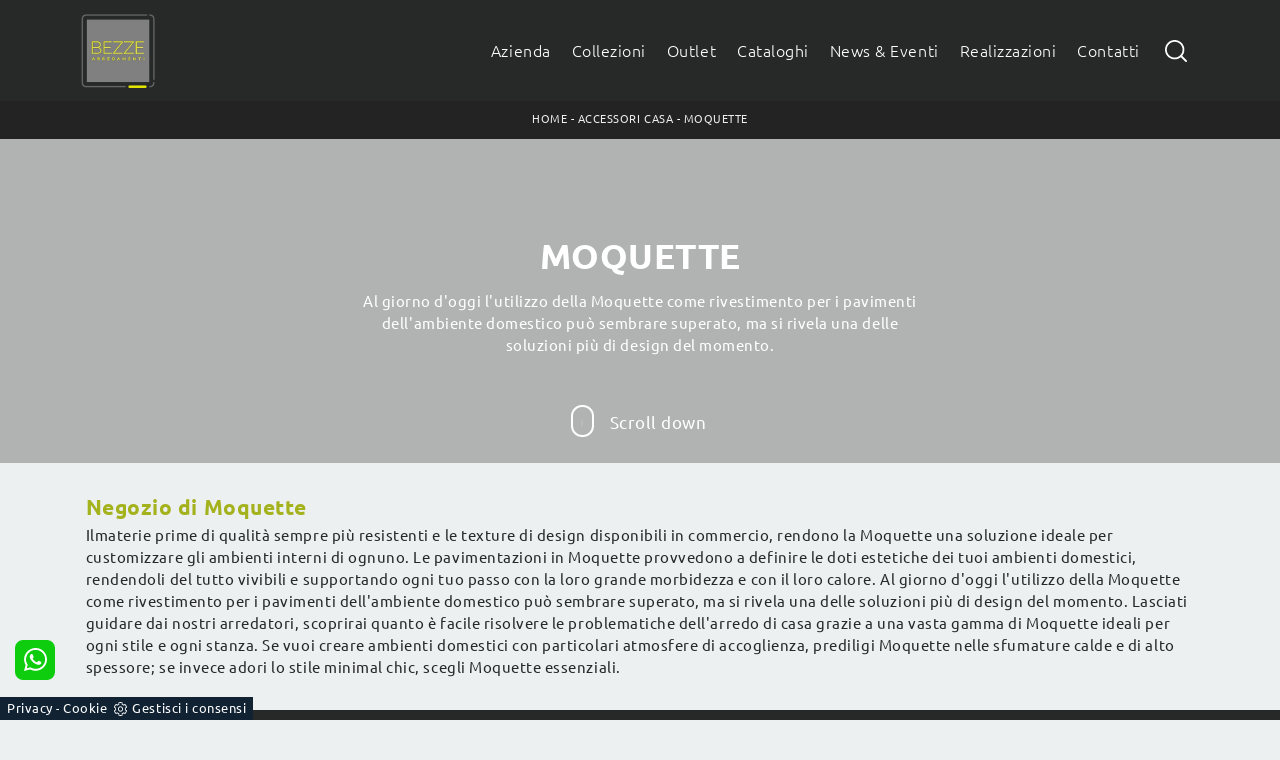

--- FILE ---
content_type: text/html; Charset=UTF-8
request_url: https://www.bezze.it/accessori-casa/moquette
body_size: 30364
content:
<!doctype HTML>
<html prefix="og: http://ogp.me/ns#" lang="it">
  <head>
    <meta charset="utf-8">
    <title>Moquette</title>
    <script type="application/ld+json">
{
 "@context": "http://schema.org",
 "@type": "BreadcrumbList",
 "itemListElement":
 [
  {
   "@type": "ListItem",
   "position": 1,
   "item":
   {
    "@id": "http://www.bezze.it/accessori-casa",
    "name": "Accessori Casa"
    }
  },
  {
   "@type": "ListItem",
  "position": 2,
  "item":
   {
     "@id": "http://www.bezze.it/accessori-casa/moquette",
     "name": "Moquette"
   }
  }
 ]
}
</script>
    <meta name="description" content="Al giorno d'oggi l'utilizzo della Moquette come rivestimento per i pavimenti dell'ambiente domestico può sembrare superato, ma si rivela una delle soluzioni più di design del momento.">
    <meta name="robots" content="index, follow">
    <meta name="viewport" content="width=device-width, initial-scale=1, shrink-to-fit=no">
    <meta name="format-detection" content="telephone=no">
    <link rel="canonical" href="https://www.bezze.it/accessori-casa/moquette">
    <meta property="og:title" content="Moquette">
    <meta property="og:type" content="website">
    <meta property="og:url" content="https://www.bezze.it/accessori-casa/moquette">
    <meta property="og:image" content="https://www.bezze.it">
    <meta property="og:description" content="Al giorno d'oggi l'utilizzo della Moquette come rivestimento per i pavimenti dell'ambiente domestico può sembrare superato, ma si rivela una delle soluzioni più di design del momento.">

    <link rel="preload" as="style" href="/@/js-css/css/b5/bootstrap.min.css">
    <link rel="stylesheet" href="/@/js-css/css/b5/bootstrap.min.css">
    <link rel="preload" as="style" href="/@/js-css/css/swiper.min.css">
    <link rel="stylesheet" href="/@/js-css/css/swiper.min.css" media="print" onload="this.media='all'">
    <noscript><link rel="stylesheet" href="/@/js-css/css/swiper.min.css"></noscript>
    <style>@font-face {   font-family: "Ubuntu";   src: url("/@/fonts/ubuntu/ubuntu-light.woff2") format("woff2"), url("/@/fonts/ubuntu/ubuntu-light.woff") format("woff"), url("/@/fonts/ubuntu/ubuntu-light.ttf") format("truetype");     font-style: normal;   font-weight: 300;   font-display: swap; } @font-face {   font-family: "Ubuntu";   src: url("/@/fonts/ubuntu/ubuntu-regular.woff2") format("woff2"), url("/@/fonts/ubuntu/ubuntu-regular.woff") format("woff"), url("/@/fonts/ubuntu/ubuntu-regular.ttf") format("truetype");     font-style: normal;   font-weight: 400;   font-display: swap; } @font-face {   font-family: "Ubuntu";   src: url("/@/fonts/ubuntu/ubuntu-bold.woff2") format("woff2"), url("/@/fonts/ubuntu/ubuntu-bold.woff") format("woff"), url("/@/fonts/ubuntu/ubuntu-bold.ttf") format("truetype");     font-style: normal;   font-weight: 700;   font-display: swap; } /* Variabili Generali */ :root {--primary: #a4b21e; --white: #fff; --black: #232323; --dark: #262928; --gray-light: #cfd6da; --gray-sup-light: #eee; --gray-dark: #999; --gray-white: #f8f9fa; --red-sconto: #C11B28; --green-pag: #355c5e; --green-light: #EDF0F0;} html {font-size: 10.5px;} body { background-color: #EDF0F0; font-family: "Ubuntu", sans-serif; font-weight: 400; color: var(--dark); max-width: 1920px; margin: 0 auto; overflow-x: hidden;letter-spacing: .05rem;} :focus, a, a:focus, a:hover {outline: 0; text-decoration: none;color: var(--primary);} a, .a {color: var(--gray-dark); transition: all .5s linear;} a:hover, .a:hover {text-decoration: none!important; color: var(--black);} p, .p, ul li {font-size: 1.4rem; /*color: var(--black);*/} .h1, .h2, .h3, .h4, .h5, .h6, h1, h2, h3, h4, h5, h6{   font-weight: 700;  color: var(--primary); } .posAncor {position: absolute; top: -150px;} .c-1300 {max-width: 1300px!important;} @media(min-width: 1400px){   .container, .container-lg, .container-md, .container-sm, .container-xl, .container-xxl {max-width: 1600px;} }  .bg-white, .bg-light  {background: #EDF0F0 !important;} .schedinaSez a{ background: var(--white) !important; padding-bottom: 1rem; } /* Stilo padding custom sito */ .paddingLR {padding-left: 15rem; padding-right: 15rem;} @media(max-width: 1600px){   .paddingLR {padding-left: 10rem; padding-right: 10rem;} } @media(max-width: 1280px){   .paddingLR {padding-left: 6rem; padding-right: 6rem;} } @media(max-width: 1024px){   .paddingLR {padding-left: 2rem; padding-right: 2rem;} } @media(max-width: 576px){   .topSez {     height: 25vh!important;    }   .topSez img {     transform: scale(1.2)!important;     object-fit: none!important;     position: absolute!important;   }   .h1Bread .descrizione { display:none;} } /* Fine Stilo padding custom sito */ /* Stilo Pulsante TAG Dinamici */ .btnh {border-radius: 4px; border: 0.5px solid gray; color: #222 !important; display: inline-block; margin: 0 0.25em; overflow: hidden; padding: 24px 38px 24px 16px; position: relative; text-decoration: none; line-height: 1; border-radius: 0;} .btnh .btn-content {font-weight: 300; font-size: 1em; line-height: 1.2; padding: 0 26px; position: relative; right: 0; transition: right 300ms ease; display: block; text-align: left;} .btnh .icon {border-left: 1px solid #eee; position: absolute; right: 0; text-align: center; top: 50%; transition: all 300ms ease; transform: translateY(-50%); width: 40px; height: 70%;} .btnh .icon i {position: relative; top: 75%; transform: translateY(-50%); font-size: 30px; display: block; width: 100%; height: 100%;} .fa-angle-right::before {content: ""; background: url('/@/js-css/svg/right-arrow.svg'); width: 25px; height: 25px; display: block; background-size: cover; background-position: center; background-repeat: no-repeat; margin: 0 auto;} .btnh:hover .btn-content {right: 100%;} .btnh:hover .icon {border-left: 0; font-size: 1.8em; width: 100%;} /* Fine Stilo Pulsante TAG Dinamici */  .dropdown-toggle::after {display: none;} .dropdown:hover .dropdown-menu {display: block !important;} .dropdown-menu {border-radius: 0px; margin-top: 0px;} .dropdown-menu > .container {background: #FFF;} .list-unstyled.bg-white {background: transparent !important;} .list-unstyled {text-align: center;} .nav-item a.h3-menu {color:#212529;font-weight: 600; border-bottom: 1px solid #232323; transition: 0.2s; text-transform: uppercase; font-size: 15px; width: 100%; height: 100%; padding: 12px 0; padding-bottom: 12px; padding-bottom: 6px; padding-right: 15px; padding-left: 15px; width: 100%; display: flex; justify-content: left;} .list-unstyled h3.h3-menu {color:#212529;font-weight: 600; transition: 0.2s; text-transform: none; font-size: 13px; width: 100%; height: 100%; padding: 12px 0; padding-bottom: 12px; padding-bottom: 6px; padding-right: 15px; padding-left: 15px; text-transform: uppercase; } .nav-item {padding: 0px 8px;} .nav-item:last-child {padding-right: 0px;} .nav-link {color: #121212 !important; font-size: 13px; font-weight: 600;}   .megamenu .drop-1 {   border: none;   width: 100vw;   left: 0;   right: 0;   top: auto; } .dropdown-menu {   transition: 0.2s;   width: 100%;   /*height: 0;*/   border: 0; } .dropdown-menu {   border-radius: 0px;   margin-top: 0px;   min-width: auto;   /*box-shadow: 0 .25rem .25rem rgba(0,0,0,.175) !important;*/ } .testata::before {   content: '';   background: rgba(0,0,0,0.25);   width: 100%;   height: 100%;   position: absolute;   left:0;   z-index: 1; } .testata .row {   display: grid;   margin: 0px auto;   vertical-align: middle;   height: 100%; } .testata .row div{   z-index: 10; } .testata > *{ color:#FFF; text-align:center;}  @media(max-width: 991px){   .drop-1 {display:block!important;}   a[class*="giro_giostra"] {display: none!important;} }  /* menu */ #navbarNavDropdown {width: 100%; align-items: flex-end; padding: 0px;} nav.navbar {transition: 0.4s; flex-direction: column; width: 100%; height: auto; overflow: visible;/* background: #232323;*/} nav.navbar.is-home {background: radial-gradient(944.96px at 0% 100%, #ededed 0%, #f2f2f2 100%);} nav.navbar.is-top {background: transparent !important; top: 30px;} nav.navbar.is-home.bg {background: radial-gradient(944.96px at 0% 100%, #ededed 0%, #f2f2f2 100%);} nav.navbar .container {margin-top: auto;} nav.navbar.is-home.headroom--unpinned {background: radial-gradient(944.96px at 0% 100%, #ededed 0%, #f2f2f2 100%); transform: translateY(-100%); transition: 0.4s;} nav.navbar.headroom--unpinned {transform: translateY(-100%); transition: 0.4s;} .headroom--pinned { background-color: rgba(11,54,156,1); transition: 0.4s;} .navbar-brand {margin: 0;} .navbar-nav {justify-content: center; width: 100%; margin: 0px 0 0 0;} .navbar-nav .nav-item {width: auto; height: auto; padding: 0; text-align: left;} .navbar-nav .nav-link {position: relative; transition: 0.9s; font-size: 16px; font-weight: 200; color: #fff !important; height: 100%; width: 100%; padding: 15px 0;} .navbar-nav .nav-link:hover,.navbar-nav .nav-link.attiva_s { color: var(--primary)!important; } /*.navbar-nav .nav-link.active:after {content: ""; display: block; width: 6px; height: 6px; position: absolute; bottom: -3px; left: 50%; margin-left: -3px; background: #fff; transform: rotate(45deg);}*/ .navbar-expand-lg .navbar-nav .nav-link {padding-right: 15px; padding-left: 15px;} .dropdown-menu {transition: 0.2s; width: 100%; border: 0;} .dropdown:hover .dropdown-menu {height: auto; width: auto;} .navbar-expand-lg .navbar-nav .dropdown-menu {/*background: transparent; width: 100vw; left: 0; position: absolute; right: 0; top: auto;*/} a.nav-link.nav-link2.text-small.pb-2.mb-1.d-block.nav-heading {font-weight: bold; border-bottom: 2px solid gray;} .head__inside--right {display: flex; align-items: center;} .head__inside--right a {text-transform: uppercase; color: #b9b9b9; transition: 0.3s ease; font-size: 14px; margin-right: 20px; display: flex; align-content: center; align-items: center;} .head__inside--right a:hover {color: #666;} .search:hover .addsearch {width: auto; opacity: 1;} .addsearch:hover,.addsearch:focus {width: auto; opacity: 1;} .addsearch:hover,.addsearch:focus {width: auto; opacity: 1;} .addsearch {cursor: auto; border: none; background: none; border-bottom: 1px solid #59baaf; color: white; width: 0; opacity: 0; transition: 0.3s ease;} .mega-mob .nav-item {height: auto;} .mega-mob .h3-menu {color: #FFF;} .mega-mob .nav-item a:hover {background: none; color: #666;} a.dropdown-item.nav-link.text-small.pb-2.d-block {font-size: 15px; text-align: left; padding: 5px 30px!important; font-weight:400;text-transform:none;} /*a.dropdown-item.nav-link.text-small.pb-2.d-block::before {content:'- ';}*/ .dropdown-menu .nav-link {color: black !important;} .dropdown-item {transition: 0.2s; width: 100%; font-size: 14px; text-align: left;  /*padding-top: 4px;text-transform: uppercase;*/ font-weight: 400; color: #333333;} .dropdown-item:hover {color: var(--primary) !important; background: transparent !important;} /**/ .dropdown {   position: static; }   .ct-culture {   margin: 0;   padding: 0;   /*min-height: 100vh;*/   margin-top: 100px;   background-position: center !important;   background-size: cover !important;   background-repeat: no-repeat !important;   display: flex;   align-items: flex-end; }  .return-menu {   width: 24px;   height: 25px;   border: 0;   outline: none;   padding: 0;   background-image: url(/1070/imgs/right-arrow-w.svg);   background-repeat: no-repeat;   background-position: center;   background-size: 100%;   margin: 9px 0;   margin-left: 45px; }  .profili-text__btm:before {   display: none; }  .show-mobile {   display: none; }  @media (max-width: 991px) {   .show-mobile {     display: block;   }   .profili-text__btm {     width: 97%;     padding: 30px 15px 15px;     min-height: auto;   }   .dropdown {     position: relative;   } }   @media (max-width: 991px) {    .info h3 {     font-size: 20px;   }     .ct-image-home img {     height: auto;   }   /*.slider-home .text-slider {   display: none; }*/   .icon-service {     text-align: center;   }   .icon-service svg {     order: 2;   }   .ct-service-img-right {     padding-left: 0;     margin-top: 30px;   }   .prod-descr {     /*font-size: 18px;     line-height: 24px;*/   }   .prezziPag p{font-size: 18px!important;text-align:center;}   .profili-translate {     transform: none !important;     position: static !important;     width: 100% !important;   }   .profili-translate:before {     display: none;   }   .profili-text,   .profili-text-center {     /* padding: 15px !important;     min-height: inherit !important;     padding-top: 20px!important;*/   }   .profili-text h2,   .profili-text-center h2 {     font-size: 20px !important;     margin-bottom: 20px !important;   }    .profili-text:before {     display: none;   }   .content-page-title h1 {     /*        font-size: 45px;     line-height: 100%;*/     font-size: 35px;     line-height: 32px;   }   .ct-service h2 {     font-size: 33px;     line-height: 36px;   }   /*.tit-1-contact {   margin-top: -30px !important; }*/   /*.contatti_ct h2 {   font-size: 30px; }*/   .video-company {     margin: 0;   }   .cataloghi h2 {     font-size: 28px;   }   .info-rub {     font-size: 28px;   }   .ct-image-home-text,   .container-testo-immagine a {     font-size: 18px;     margin-top: 10px;     margin-bottom: 30px;   }   .page-backdrop {     position: fixed;     top: 0;     left: -100%;     width: 100%;     background: #f2f2f2;     bottom: 0;     background: radial-gradient(854.92px at 0% 100%, #333 0%, #2b2b2b 100%);     opacity: 0;     z-index: 1019;     transition: all 0.4s;   }   .page-backdrop.active {     left: 0;     opacity: 0.8;   }   footer {     /*padding: 50px 0;*/   }   footer .widget_media_image {     margin-bottom: 40px;   }   .col-footer a,   .col-footer p {     line-height: 40px;   }   .col-footer-social {     justify-content: flex-start;   }   .col-footer-social a {     position: relative;     left: -10px;   }   .regis .justify-content-end {     justify-content: flex-start !important;   }   .regis .row {     flex-direction: column-reverse;   }   .regis .copyrights {     margin-top: 28px;   }   .list-horizontal {     width: 100%;   }   .list-unstyled h3.h3-menu {     font-size: 15px;     color: #fff !important;   }   a.dropdown-item.nav-link.text-small.pb-2.mb-1.d-block {     font-size: 14px;   }   .navbar-nav .nav-link {     font-size: 15px;     font-weight: 600;     padding: 15px 15px;     text-transform:uppercase;   }   .dropdown-menu .nav-link {     color: #fff !important;   }   .navbar-light .navbar-toggler-icon {     filter: invert(1);   }   .contatti_ct {     /* padding-top: 30px;*/   }   /*  .content-partner .swiper-slide {   width: 30% !important;   margin-left: 15px !important;   margin-right: 15px !important; }*/   .slider-home .text-slider {     font-size: 14px;   }   .list-horizontal .nav-item {     width: 100% !important;   }   iframe {     width: 100%;   }   .navbar-expand-lg .navbar-nav .dropdown-menu {     transform: none;     position: relative;     width: 100%;     background:transparent;   }   .navbar-expand-lg .navbar-nav .dropdown-menu .dropdown-item{     color:#FFF;     padding: 5px 30px;   }   .c-txt-rub-sez p,   .testo-centro p {     font-size: 15px;   }   .c-txt-rub-sez {     padding: 0 15px;   }   .cataloghi {     /*margin: 5px;*/     padding: 10px;     font-size: 14px;   }   .ric-prev {     /*margin: 5px;*/     padding: 10px 8px;     font-size: 14px;   }   .link-aft-cat-foot a {     border: none;     display: block;     margin-bottom: 10px;     text-align: center;   }   .link-cat-foot a {     display: block;     margin-bottom: 10px;     text-align: center;   }   .max-logo-foot {     margin: 0 auto;   }   .last-foot {     text-align: center;   }   .bread p a {     font-size: 10px;   }   .navbar-right_tag {     box-shadow: none;   }   .navbar-right_tag .dropdown_tag span {     font-size: 14px;     padding: 0px 3px;   }   .testo-centro h2 {     font-size: 22px;     text-align: center;   }   .testo-centro p {     font-size: 14px;     text-align: justify;   }   .info {     /*padding-top: 30px;*/   }   .titcat h4 {     font-size: 22px;   }   .dinamico ul li {     margin-right: 0;     width: 100%;   }   .dinamico ul li a {     font-size: 14px;     text-align: center;     padding: 8px 60px;   }   .navbar-light .navbar-brand {     width: auto;   }   .expand-menu, .expand-menu-1, .expand-menu-2 {     color: #FFF;     position: absolute;     right: 0;     /*height: 40px;*/     top: 8px;     font-size: 24px;     z-index: 10;     /*width: 40px;*/     display: block;     /*line-height: 40px;*/     background: transparent;     text-align: center;     border: 0;     outline: none;     cursor: pointer;   }   .expand-menu:after, .expand-menu-1:after , .expand-menu-2:after {     content: "+";   }   .expand-menu.active:after,.expand-menu-1.active:after ,.expand-menu-2.active:after {     content: "-";   }   .dropdown:hover .dropdown-menu {     display: none !important;   }   .dropdown .dropdown-menu.active {     display: block !important;   }   a.nav-link.nav-link2.text-small.pb-2.mb-1.d-block.nav-heading {     text-transform: uppercase;   }   a.dropdown-item.nav-link.text-small.pb-2.mb-1.d-block {     text-transform: none;   }   .list-unstyled.bg-white {     background: transparent !important;   }   .navbar-light .navbar-brand img {     /*margin-left: 15px;*/     width: auto;     height: 60px;   }   .dropdown-menu .list-unstyled .nav-item:first-child {     border: 0;   }   .dropdown-menu {     height: auto;   }   .dropdown-menu .mega-mob {     padding: 0;   }   .dropdown-menu > .container {     background: transparent;   }   .navbar-nav .nav-link.active:after {     display: none;   }   .nav-item a.h3-menu {     justify-content: flex-start;     color:#FFF!important;     border-bottom: 1px solid #FFF;   }    .gray_btn {     background: #666666;   }   .green_btn {     background: #59baaf;   }   .menu_outlet .box_home_prodotti {     width: 50%;   }   .profili-text-center {     margin-top: 0;   }   .fir-line {     margin-top: 0px;   }   .slider-home .text-slider h2 {     font-size: 28px!important;     line-height: 36px!important;   }   .slider-home .swiper-pagination {     right: 15px;   }   .image-new .cornice {     display: none;   }   .home-first-row {     padding-top: 50px;     padding-bottom: 30px;   }   .image-new img {     padding-left: 0;     padding-right: 0;   }   .profili-text-new {     padding-left: 0;     margin: 30px 0;   }   .title-new {     font-size: 26px;     line-height: 30px;     margin-bottom: 12px;   }   .box-home-btm h2 {     font-size: 26px;     line-height: 30px;   }   .home-second-row .title-new {     margin-bottom: 10px;   }   .row-collection-home > .col-12 {     padding-left: 15px;     padding-right: 15px;   }   a.ct-image-home {     margin-bottom: 20px;   }   .home-third-row {     /*margin-bottom: 100px;*/   }   .home-third-row .box-catalog-text {     padding: 35px 26px;   }   .home-fourth-row .profili-text-new {     padding-right: 0;   }   .home-fourth-row .image-new img {     padding-left: 0;     margin-bottom: 40px;   }   .home-fourth-row {     margin-bottom: 40px;   }   .col-footer-new {     flex-direction: column;   }   .col-footer-new .col-flex {     padding-left: 20px;   }   footer .widget_media_image {     margin-bottom: 25px;   }   .col-footer-new .col-flex {     width: 100%;     margin-bottom: 50px;   }   .col-footer-new .col-flex.col-flex-1 {     width: 100%;   }   .col-footer-new .col-flex a {     display: block;   }   .col-footer-new {     margin-bottom: 0;   }   footer .follow-text {     text-align: left;     padding-left: 20px;   }   .col-footer-social {     padding-left: 20px;   }   .back-to-top {     position: absolute;     top: 60px;     right: 20px;   }   footer {     position: relative;   }   footer .flex-right {     display: none;     position: static;   }   .regis .copyrights {     margin-bottom: 40px;   }   .show-desktop {     display: none;   } } @media(max-width: 991px){   .mobile__nav_btm {     display: flex;   }   .mobile__nav_btm a {     width: 50%;     height: 45px;     text-transform: uppercase;     color: white;     display: flex;     align-items: center;     justify-content: center;     font-size: 14px;   }   #navbarNavDropdown {display: block !important; position: fixed; top: 0; left: 100%; height: 100vh; width: 100%; /*width: 310px;*/ background: #121212; bottom: 0; overflow-y: auto; -webkit-transition: left 0.3s; -moz-transition: left 0.3s; -o-transition: left 0.3s; transition: left 0.3s; z-index: 1020; padding: 2rem;}   #navbarNavDropdown.active {left: 0;}   nav.navbar {/*height: 82px;*/ padding-top: 7px !important; padding-bottom: 7px !important;}   .navbar-light .navbar-toggler {margin-top: 0px;}   nav.navbar .container {width: 100%; margin: 0; max-width: 100%;}   nav.navbar.headroom--unpinned {height: 71px; padding-top: 0px !important;}   .navbar-light .navbar-toggler {/*position: absolute; right: 7px; top: 24px;*/ z-index:1030; }   .head__inside {display: none;}   .navbar-nav .nav-item {height: auto; text-align: left; border-bottom: 0px solid #ddd;}   .navbar-right_tag .dropdown_tag span {padding: 0px 3px; display: block;}   .navbar-right_tag .dropdown_tag {/*margin: 0; padding: 0;*/ display:block;} } .bread {margin: 0; padding: 11px 6rem 12px; background: var(--black); color: var(--white); font-size: 1rem;} .bread a {color: var(--gray-sup-light);} .bread a:hover {color: var(--white);} .ricalcoloHead {transition: all .3s ease-out;}  .formm {padding-bottom: 0px;} .formm button {/*font-weight: 700; border-radius: 0; padding: 0.6878rem 1.5rem; display: inline-block; color: #212529; text-align: center; vertical-align: middle; font-size: 16px; transition: color 0.15s ease-in-out, background-color 0.15s ease-in-out, border-color 0.15s ease-in-out, box-shadow 0.15s ease-in-out; padding: 0; margin-top: 20px; margin-bottom: 40px;*/} .formm button .btn__icon_circle {content: ""; display: inline-block; width: 48px; height: 48px; line-height: 45px; font-size: 16px; border: 1px solid; border-radius: 100%; margin-right: 13px; text-align: center; background: #222; color: #fff;} .formm input { background: #FFF; text-align: left; border-top: none; border-left: none; border-right: none; border-bottom: 1px solid #ccc; font-size: 16px;  line-height: 1.33;} .formm select {text-align: left !important; border-top: none; border-left: none; border-right: none; -moz-appearance: none; -webkit-appearance: none; appearance: none; border-bottom: 1px solid #ccc; font-size: 16px; line-height: 1.33;} .formm textarea {text-align: left; border-top: none; border-left: none; border-right: none; border-bottom: 1px solid #ccc; font-size: 16px;  line-height: 1.33;} .btn-primary {background: transparent; border: 0;} .btn-primary:hover, .btn-primary:focus, .btn-primary:active {color: #212529 !important; background: transparent !important; border: 0 !important; box-shadow: none;} .form-group .marg-bot-10 {margin-bottom: 20px;} .form-control {border-radius: 0; font-weight: 300; font-size: 14px!important; color: #6c757d; transition: border-color 0.15s ease-in-out, box-shadow 0.15s ease-in-out; background-color: #fff; border-left: 0!important;border-right: 0!important;border-top: 0!important; border-bottom: 1px solid #ced4da !important; height: calc(1.5em + 1.25rem + 2px);} .form-control::placeholder {color: #6c757d; opacity: 1;} .form-control:focus {box-shadow: none; border-color: #ccc; background: transparent !important; color: #495057 !important;}      .bg-light .paragrafoSinistraProd > *, .bg-light .paragrafoCentroSliderProd .contPar > * {color:var(--black)!important;} .bg-dark .paragrafoSinistraProd > *, .bg-dark .paragrafoCentroSliderProd .contPar > * {color:var(--white)!important;}  /* Stilo pezzo informazioni con pulsante */ .textInfoHome {text-align: left;} .textInfoHome p {font-size: 3rem; line-height: 4rem; max-width: 72rem; margin: 0 auto; text-align: center;} .textInfoHome p strong {font-weight: 500; text-decoration: underline;} .textInfoHome a, .textInfoHome button {background-color: var(--white); position: relative; display: inline-flex; align-items: center; justify-content: center; padding: 1.5rem 2.5rem; border: 1px solid var(--gray-light); font-size: 1.1rem; line-height: 1.1rem; font-weight: 700; letter-spacing: .01em; transition: border .3s; margin-top: 2.5rem; cursor: pointer;} .textInfoHome .txtInfoHome {color: var(--black); text-transform: uppercase; z-index: 1; transition: color .3s;} .textInfoHome .iconInfoHome {fill: var(--primary); z-index: 1; transition: fill .3s;} .textInfoHome .iconInfoHome svg {width: 25px; height: 25px; margin-top: 5px; margin-right: 18px;} .textInfoHome a::before, .textInfoHome button::before {content: ""; position: absolute; left: 0; top: 0; width: 0; height: 100%; background-color: var(--primary); transition: width .3s;} .textInfoHome a:hover, .textInfoHome button:hover {border: 1px solid var(--primary);} .textInfoHome a:hover::before, .textInfoHome button:hover::before {width: calc(100% + 1px);} .textInfoHome a:hover .txtInfoHome, .textInfoHome button:hover .txtInfoHome {color: var(--white);} .textInfoHome a:hover .iconInfoHome, .textInfoHome button:hover .iconInfoHome  {fill: var(--white);}      .tag_attivo{color: var(--primary);}   @media(max-width: 767px){ 	.h1Bread h1 { font-size: 26px !important;} }                            </style> 
    <style>.schedina-sezione figure {position: relative;overflow: hidden;}/* Inizio CSS Sezione */.bgW {/*background: #fff; */background-color: var(--green-light);}.bgSez {background-color: var(--dark); color: var(--white); padding-top: 9rem;}.bgSez h1 {text-transform: uppercase; color: var(--white); font-size: 35px; letter-spacing: .5px;}.bgSez p {color: var(--white);}.bgSez a {color: var(--gray);}.bgSez a:hover {color: var(--white);}.descrizione {font-size: 15px!important;}/* Stilo paginatore in Sezione */.page_nav {list-style: none; padding: 0; margin: 0; display: flex; justify-content: center;}.page_nav li {display: inline-block;}.page_nav li a {padding: 0px 10px; margin: 0 5px; background: #fff; border: solid 1px var(--black); color: var(--black); text-align: center; min-width: 30px; min-height: 30px; display: inline-block; line-height: 30px;}.page_nav li a:hover {background: var(--black)!important; color: #fff!important;}.pag_attivo {background: var(--black)!important; color: #fff!important;}/* Fine stilo paginatore in Sezione *//* Stilo i TAG in Sezione */.navbar-right_tag .dropdown_tag {margin-bottom: 15px; padding: 20px 15px; background: var(--gray-white);}.navbar-right_tag .dropdown_tag .dropdown-toggle {line-height: 2.2rem; /*margin-bottom: 10px;*/ display: block; position: relative;}.navbar-right_tag .dropdown_tag .dropdown-toggle:hover {cursor: unset!important;}.navbar-right_tag .dropdown_tag .dropdown-menu_tag {list-style: none; padding-left: 1.4rem!important;margin-top: 15px;}.navbar-right_tag .dropdown_tag .dropdown-menu_tag li {font-size: 1.3rem; color: var(--black); display: block; margin-bottom: 10px;}.navbar-right_tag .dropdown_tag .dropdown-menu_tag li:last-child {margin-bottom: 0!important;}/*.sticky-top {top: 80px;}*/.nPer {transition: all .3s ease-out;}.nPer a {text-align: center; margin-bottom: 15px; padding: 20px 15px; background: var(--dark); display: block; color: var(--gray-sup-light);}.nPer h4 {color: var(--white); margin: 0!important; text-transform: uppercase; font-size: 1.3rem; font-weight: 600;}/* Fine stilo TAG in Sezione */@media(max-width: 767px){  .descrizione {font-size: 13px !important;}  .navbar-right_tag .dropdown_tag .dropdown-menu_tag {display: none;}  .navbar-right_tag .dropdown_tag .dropdown-toggle::before {content: url('[data-uri]'); position: relative; float: right; display: block; right: 15px;top: 3px; width: 15px; height: 15px; object-fit: cover;}  .navbar-right_tag .dropdown_tag .dropdown-toggle.openMenTag::before {content: url('[data-uri]');}  .contamarca {right: 18px!important;}}.topSez {height: 45vh; min-height: 25rem; overflow: hidden; position: relative;}.row_topSez {display: flex; height: 100%; position: relative; align-items: center;}/*.topSez img {pointer-events: none; position: absolute; height: 100%; width: 100%; object-fit: cover; transform: scale(1.06);}*/.topSez img {z-index:-1; pointer-events: none; position: fixed; left:0; height: 100%; width: 100%; padding:0;  object-fit: cover; transform: scale(1.06); }.row_topSez::after {content: ''; position: absolute; top: 0; left: 0; right: 0; bottom: 0; background-color: var(--black); opacity: .3;}.topSez .h1Bread {z-index: 10;}.topSez h1 {text-transform: uppercase; color: var(--white); font-size: 35px; letter-spacing: .5px; margin-bottom: 1.3rem;}.topSez p {color: var(--white);}.topSez a {color: var(--gray-sup-light);}.topSez a:hover {color: var(--white);}.descrizione {font-size: 15px!important;}.topSez .bread {font-size: 1.2rem; color: var(--black);}.filtro a {font-size: 1.4rem; color: var(--white); border: solid 1px var(--dark); background-color: var(--dark); padding: .7rem 1.4rem;}.filtro a svg {width: 12px; height: 12px; fill: var(--white); margin-top: -7px; margin-right: 8px;}.contamarca {font-size: 1.1rem; color: var(--gray-dark); float: right; margin-top: 2.5px; position: relative; right: 6px;}.contamarca::after {content: '('; position: absolute; top: 0; left: -4.5px;}.contamarca::before {content: ')'; position: absolute; top: 0; right: -4.5px;}/* Stilo lo scroll down */.sliderHome_scroll {display: flex; align-items: center; justify-content: center; position: absolute; left: calc(50% - 6.6rem); bottom: 2.5rem; z-index: 2; cursor: pointer; transition: opacity .3s;}.sliderHome_scroll a {display: flex; transition: opacity .3s;}.sliderHome_scroll a:hover {opacity: .6;}.sliderHome_scrollIcon {position: relative; width: 2.2rem; height: 3rem; top: 50%; box-shadow: inset 0 0 0 2px var(--white); border-radius: 2.5rem;}.sliderHome_scrollIcon::before {content: ""; position: absolute; left: calc(50% - 1px); width: .2rem; height: .6rem; background: var(--white); top: .5rem; border-radius: .4rem; animation-duration: 1.5s; animation-iteration-count: infinite; animation-name: scroll;}.sliderHome_scrollText {padding-top: .6rem; font-size: 1.6rem; line-height: 2rem; font-weight: 500; color: var(--white); padding-left: 1.5rem;}@media(max-width: 1024px){  .bread{padding-left: 2rem; padding-right: 2rem;}}/* Effetto scorrimento rotellina mouse */@keyframes scroll{  0%{opacity:1}to{opacity:0;transform:translateY(1rem)}}/* Fine CSS Sezione */</style>
    <style>/* Inizio CSS Menù/Navbar *//* Icona Burger Menù */.first-button {border: 0;}.animated-icon1, .animated-icon2, .animated-icon3 { width: 30px; height: 20px; position: relative; margin: 0px; -webkit-transform: rotate(0deg);-moz-transform: rotate(0deg);-o-transform: rotate(0deg);transform: rotate(0deg);-webkit-transition: .5s ease-in-out;-moz-transition: .5s ease-in-out;-o-transition: .5s ease-in-out;transition: .5s ease-in-out;cursor: pointer;}.animated-icon1 span, .animated-icon2 span, .animated-icon3 span {display: block;position: absolute;height: 3px;width: 100%;border-radius: 9px;opacity: 1;left: 0;-webkit-transform: rotate(0deg);-moz-transform: rotate(0deg);-o-transform: rotate(0deg);transform: rotate(0deg);-webkit-transition: .25s ease-in-out;-moz-transition: .25s ease-in-out;-o-transition: .25s ease-in-out;transition: .25s ease-in-out;}.animated-icon1 span {background: var(--white);}.animated-icon1 span:nth-child(1) {top: 0px;}.animated-icon1 span:nth-child(2) {top: 10px;}.animated-icon1 span:nth-child(3) {top: 20px;}.animated-icon1.open span:nth-child(1) {top: 11px;-webkit-transform: rotate(135deg);-moz-transform: rotate(135deg);-o-transform: rotate(135deg);transform: rotate(135deg);}.animated-icon1.open span:nth-child(2) {opacity: 0;left: -60px;}.animated-icon1.open span:nth-child(3) {top: 11px;-webkit-transform: rotate(-135deg);-moz-transform: rotate(-135deg);-o-transform: rotate(-135deg);transform: rotate(-135deg);}/* Stile Navbar */.hs-nav {position: sticky; top: 0; background: transparent; transition: all .3s ease-out; z-index: 10000; padding: 0 6rem; max-width: 1920px;}.dropdown-toggle {color: var(--black)!important; font-size: 1.6rem; /*line-height: 1.2rem;*/ font-weight: 500; transition: color .3s;}.navbar .dropdown:hover .dropdown-menu {display: block!important;}.dropdown-item {font-size: 15px;}.hs-nav.scura {background: #262928;}.hs-nav .navbar-brand img {filter: invert(1);}.hs-nav.scura .navbar-brand img {filter: unset;}/*.hs-nav.scura .dropdown-toggle {color: var(--white)!important;}*/.margNav {padding-top: 0;}@media(min-width: 1200px){  .navbar-nav .nav-link {padding-left: 1rem!important; padding-right: 1rem!important;}}@media(max-width: 1024px){  .hs-nav {padding-left: 0rem; padding-right: 0rem;}}.dropdown-toggle svg {width: 18px; height: 18px; fill: #fff;}/* Fine CSS Menù/Navbar *//* RICERCA */.cerca_navbar {  margin: 0 15px;  z-index: 100;  /*width: 800px;*/  justify-content: end;  display: flex;  /*   margin-bottom: 15px; */}#search-box {  font-size:1.4rem; border-top-left-radius: 0px; border-bottom-left-radius: 0px;width: calc(100% - 45px)!important;  border-radius: 0!important;  text-align: left!important;  background-color: #f3f5f9!important;}#search-box2 {  width: calc(100% - 45px)!important;  border-radius: 0!important;  text-align: left!important;}#ricerchina{ position:absolute; left:0; right:0;top:100%; }@media(max-width: 991px){  .cerca_navbar {    margin: 0px!important;    width: 100%;  }.navbar-nav{ margin:80px 0!important; }} #ricerchina {   padding: 5px 15px 15px 15px;  background: #262928;}.ricerchina {margin-top: -4px;}.risultatiDestra li a p { font-size: 1.2rem!important; font-style: normal!important; padding: .5rem 1.5rem!important;}.risultatiSinistra li a { font-size: 1.4rem!important; text-align:left!important;}.fa-search{ background-image: url(/@/js-css/svg/loupe-w.svg); background-repeat: no-repeat; background-position: center center;background-size: 50% 50%;}.fa-times{ background-image: url(/@/js-css/svg/close-w.svg); background-repeat: no-repeat; background-position: center center;background-size: 50% 50%;}.cercaMenu svg {width: 22px; height: 22px; fill: #FFF; margin-top: 0px;}.cercaMenu { padding:15px; cursor: pointer; background: none; border: none;}.cercaMenu:focus {outline: none;}.cerca_navbar {padding-bottom: 0px; text-align: center;margin: 0px!important;  }#search-box {width: calc(100% - 41px)!important;}.cerca_navbar .fa-search {line-height: 0; padding: 10px 30px 10px 15px; background-color: var(--primary); fill: #fff; border-radius: 0px; border-bottom-right-radius: 0px;}.searchResult {left:1.45rem!important;right:0!important;top: calc(100% - 15px)!important;width: calc(100% - 75px)!important;}@media(max-width: 991px){  #search-box {width: calc(100% - 45px)!important;}  .cercaMenu {margin-top: -4px;}.searchResult2{left:0!important;right:0!important;}}/* Inizio CSS Footer */.box-grey-home5 {background: var(--dark); padding: 7.5rem 0 8rem; color: var(--white);}@media(max-width: 768px){.box-grey-home5 {background: var(--dark); padding: 3.5rem 0 4rem; color: var(--white);}}.infoAz p,.infoAz p a {margin: 0; text-align: center; font-size: 11px; line-height: 21px; letter-spacing: .2px;}.social p {margin: 0; text-align: center;}.social svg {width: 16px; height: 16px; fill: var(--white); transition: all .8s linear;}.social a {padding: 0 10px;}.social a:hover svg {fill: var(--white);}.go-top {border-radius: 8px; background: var(--dark); /*box-shadow: 1px 1.73px 12px 0 rgba(0,0,0,.14),1px 1.73px 3px 0 rgba(0,0,0,.12);*/ transition: all 1s ease; bottom: 40px; right: 15px; display: none; position: fixed; width: 40px; height: 40px; line-height: 45px; text-align: center; z-index: 100;}.go-top:hover{background-color:var(--gray-dark)!important;}.go-top svg {width: 20px; margin-top: -8px; height: 20px; transition: all .8s linear; fill: var(--white);}.go-top:hover svg {fill: #f8f8f8;}.linkFoot {text-align: left; margin-bottom: 5px; font-weight: 300;}.h6Foot h6{text-transform: uppercase; letter-spacing: 1px; font-weight: 600;}.box-social-contatti1 svg {width: 20px; height: 20px; margin-left: 12px; fill: var(--white)!important;}.pos-whatsapp a{transition: all 0.3s linear; fill: #fff !important; background-color: #0ecc0e; border-radius: 8px; width: 40px; height: 40px; line-height: 36px; text-align: center;}.pos-whatsapp{z-index: 12; position: fixed; bottom: 40px; left: 15px;}.pos-whatsapp a:hover{fill: #262928 !important; }.tit1-home2 h4 {font-weight: 300; color: var(--white);}.tit1-home2 p, .tit1-home2 a {font-weight: 300;}.box-grey-home5 a {color: var(--white); transition: all .3s linear; font-size: 1.3rem; font-weight: 400;}.box-grey-home5 a:hover {color: var(--gray-dark);}.linkFoot a {display: block; margin-bottom: .5rem;}.linkFoot a:first-child {text-transform: uppercase; font-weight: 500;}.linkFoot1 p {font-size: 1.5rem;margin:0;}.footLastSmall a {font-size: 1rem;}/* Fine CSS Footer */.credit img{height:22px;padding-bottom:2px;}.credit p{ color:white;display:inline; margin:0;}.credit{margin:auto;display:block;}</style>

    <!-- INIZIO FAVICON E APPICON -->
    <link rel="apple-touch-icon" sizes="57x57" href="/1325/imgs/favicon/apple-icon-57x57.png">
    <link rel="apple-touch-icon" sizes="60x60" href="/1325/imgs/favicon/apple-icon-60x60.png">
    <link rel="apple-touch-icon" sizes="72x72" href="/1325/imgs/favicon/apple-icon-72x72.png">
    <link rel="apple-touch-icon" sizes="76x76" href="/1325/imgs/favicon/apple-icon-76x76.png">
    <link rel="apple-touch-icon" sizes="114x114" href="/1325/imgs/favicon/apple-icon-114x114.png">
    <link rel="apple-touch-icon" sizes="120x120" href="/1325/imgs/favicon/apple-icon-120x120.png">
    <link rel="apple-touch-icon" sizes="144x144" href="/1325/imgs/favicon/apple-icon-144x144.png">
    <link rel="apple-touch-icon" sizes="152x152" href="/1325/imgs/favicon/apple-icon-152x152.png">
    <link rel="apple-touch-icon" sizes="180x180" href="/1325/imgs/favicon/apple-icon-180x180.png">
    <link rel="icon" type="image/png" sizes="192x192"  href="/1325/imgs/favicon/android-icon-192x192.png">
    <link rel="icon" type="image/png" sizes="32x32" href="/1325/imgs/favicon/favicon-32x32.png">
    <link rel="icon" type="image/png" sizes="96x96" href="/1325/imgs/favicon/favicon-96x96.png">
    <link rel="icon" type="image/png" sizes="16x16" href="/1325/imgs/favicon/favicon-16x16.png">
    <link rel="manifest" href="/1325/imgs/favicon/manifest.json">
    <meta name="msapplication-TileColor" content="#ffffff">
    <meta name="msapplication-TileImage" content="/1325/imgs/favicon/ms-icon-144x144.png">
    <meta name="theme-color" content="#ffffff">
    <!-- FINE FAVICON E APPICON -->

  <script src="/@/essentials/gtm-library.js"></script>
<script src="/@/essentials/essential.js"></script>
<script src="/@/essentials/facebookv1.js"></script>

<!-- script head -->
<script>
function okEssentialGTM() {
  const gAdsContainer = '##_gtm_container##',
        gAdsInitUrl = '##_gtm_init_config_url##',
        gAdsEveryPageContainer = '',
        gAdsTksPageContainer = '';

  if (gAdsContainer && gAdsInitUrl) {
//    gtmInit(gAdsInitUrl, gAdsContainer);
    gtmEveryPageContainer && gtmEveryPage(gAdsEveryPageContainer);
    gtmTksPageContainer && gtmThankTouPage(gAdsTksPageContainer);
  }
}

function okEssentialFb() {
  const fbPixelCode = '',
        fbPixelUrl = '';

  if (fbPixelCode && fbPixelUrl) {
    pixel(fbPixelCode, fbPixelUrl);
  }

}

function allowADV() {}

function allowConfort() {}

function allowAnal() {
  okEssentialGTM();
  okEssentialFb();
}

window.addEventListener('DOMContentLoaded', function () {
  const cookiePrelude = getCookie("CookieConsent"),
    ifAdv = cookiePrelude ? cookiePrelude.includes("adv") : true,
    ifConfort = cookiePrelude ? cookiePrelude.includes("confort") : true,
    ifAnal = cookiePrelude ? cookiePrelude.includes("performance") : true;

  !ifAdv && allowADV();
  !ifConfort && allowConfort();
  !ifAnal && allowAnal();

  // overlay on contact form submit
  holdOnOnSubmit();
})
</script>
<!-- fine script head -->
</head>
  <body id="back-top">
    <script src="/@/js-css/js/swiper.min.js" async defer></script>
    <script>
//      function resizeIframe(obj) {
//        obj.style.height = obj.contentWindow.document.body.scrollHeight + "px";
//      }
//      document.addEventListener("DOMContentLoaded", function(){
//        var iframe = document.querySelector('iframe');
//        var iDoc = iframe.contentWindow || iframe.contentDocument;
//        console.log(iDoc.document.body);
//        if (iDoc.document) {
//          iDoc = iDoc.document;
//          iDoc.body.addEventListener('resize', function(){
//            console.log('works');
//          });
//        };
//      });

    </script>
    <script>
      var countMen = 0;
    </script>


    <div class="container-fluid hs-nav scura">
      <nav class="navbar navbar-expand-lg navbar-light p-0">

        <div class="container">
          <a class="navbar-brand py-0 py-lg-3 logo_brand" href="/"><img src="/1325/imgs/logo.webp" alt="Bezze Lucio Sas di Franco Bezze & C." width="80" height="80"></a>
          <button class="cercaMenu d-inline-block d-lg-none ms-auto" data-bs-toggle="collapse" data-bs-target="#ricerchina" aria-expanded="false" aria-controls="ricerchina" title="Ricerchina">
            <svg enable-background="new 0 0 512 512" viewBox="0 0 512 512" xmlns="http://www.w3.org/2000/svg" fill="#FFFFFF" width="20" height="20"><path d="m225.474 0c-124.323 0-225.474 101.151-225.474 225.474 0 124.33 101.151 225.474 225.474 225.474 124.33 0 225.474-101.144 225.474-225.474 0-124.323-101.144-225.474-225.474-225.474zm0 409.323c-101.373 0-183.848-82.475-183.848-183.848s82.475-183.849 183.848-183.849 183.848 82.475 183.848 183.848-82.475 183.849-183.848 183.849z"/><path d="m505.902 476.472-119.328-119.328c-8.131-8.131-21.299-8.131-29.43 0-8.131 8.124-8.131 21.306 0 29.43l119.328 119.328c4.065 4.065 9.387 6.098 14.715 6.098 5.321 0 10.649-2.033 14.715-6.098 8.131-8.124 8.131-21.306 0-29.43z"/></svg>
          </button>
          <button class="navbar-toggler first-button" type="button" data-bs-toggle="collapse" data-bs-target="#navbarNavDropdown" aria-controls="navbarNavDropdown" aria-expanded="false" aria-label="Toggle navigation">            
            <div class="animated-icon1"><span></span><span></span><span></span></div>
          </button>
          <div class="collapse navbar-collapse justify-content-end align-self-center" id="navbarNavDropdown" data-visible="false">
            <div class="justify-content-end">
              <ul class="navbar-nav position-static justify-content-end d-flex d-lg-none">
                <li class="nav-item dropdown"><a class="nav-link dropdown-toggle" href="/azienda" title="Chi siamo" id="navbarDropdownMenuLink" aria-haspopup="true" aria-expanded="false">Azienda</a>
<button class="expand-menu-1 show-mobile" data-visible="false"></button>
<div class="dropdown-menu shadow-sm" aria-labelledby="azienda">
    <a class="dropdown-item" href="/azienda/chi-siamo" title="Chi Siamo">Chi siamo</a>
    <a class="dropdown-item" href="/azienda/servizi" title="Servizi">Servizi</a>
    <a class="dropdown-item" href="/azienda/richiedi-guida-ai-materiali" title="Guida ai materiali">Guida ai materiali</a>
    <a class="dropdown-item" href="/azienda/i-nostri-partner" title="I nostri Partners">Partners</a>
</div></li>
                <ul aria-labelledby="megamneu" class="dropdown-menu drop-1 border-0 p-0 m-0" style="background: transparent;">
  <div class="container px-0">
    <div class="row bg-col-tras-wi rounded-0 m-0 shadow-sm" style="width: 100%;">
      <a class="giro1 d-none"></a>
<div class="col-lg py-3 mega-mob">
  <ul class="list-unstyled bg-white">
    <span class="giro_giostra9 STILI DI CUCINE"></span>
    <li class="nav-item ">
      <h3 style="" class="h3-menu color-black">STILI DI CUCINE</h3> 
      <li class="nav-item ">
  <a class="dropdown-item nav-link text-small pb-2 d-block " rel="nofollow" href="/cucine/cucine-moderne" title="Cucine Moderne">
    Cucine Moderne
  </a>
</li><li class="nav-item ">
  <a class="dropdown-item nav-link text-small pb-2 d-block " rel="nofollow" href="/cucine/cucine-classiche" title="Cucine Classiche">
    Cucine Classiche
  </a>
</li><li class="nav-item ">
  <a class="dropdown-item nav-link text-small pb-2 d-block " rel="nofollow" href="/cucine/cucine-in-muratura" title="Cucine in Muratura">
    Cucine in Muratura
  </a>
</li>
    </li>
  </ul>
 </div>

  <script>
    countMen ++;
    eval('var loader101010'+countMen+' = '+setInterval(function () {
	  if (document.readyState !== "complete") return;
      
      var rub1 = '<a class="h3-menu color-black " href="/cucine" title="Cucine">Cucine</a>';
      console.log('.giro1');
      for(var i=0; i<document.querySelectorAll('.giro1').length; i++){
        if ( 1 === 1 ){
          var oldInner1 = document.querySelectorAll('.giro_giostra9');
          [].slice.call( oldInner1 ).forEach(function ( div ){
            div.innerHTML = rub1;
            
          });
          clearInterval(eval('loader101010'+(countMen-3)));
          clearInterval(eval('loader101010'+(countMen-7)));
        }if ( 1 === 2 ){
          var oldInner1 = document.querySelectorAll('.giro_giostra13');
          [].slice.call( oldInner1 ).forEach(function ( div ){
            div.innerHTML = rub2;
            
          });
          clearInterval(eval('loader101010'+(countMen-2)));
          clearInterval(eval('loader101010'+(countMen-6)));
        }if ( 1 === 3 ){
          var oldInner1 = document.querySelectorAll('.giro_giostra16');
          [].slice.call( oldInner1 ).forEach(function ( div ){
            div.innerHTML = rub3;
            
          });
          clearInterval(eval('loader101010'+(countMen-1)));
          clearInterval(eval('loader101010'+(countMen-5)));
        }if ( 1 === 4 ){
          var oldInner1 = document.querySelectorAll('.giro_giostra23.Ufficio');
          var rub4 = '<a class="h3-menu color-black " href="/cucine" title="Arredo Ufficio">Arredo Ufficio</a>';
          [].slice.call( oldInner1 ).forEach(function ( div ){
            div.innerHTML = rub4;
            
          });
          clearInterval(eval('loader101010'+countMen));
          clearInterval(eval('loader101010'+(countMen-4)));
        }
      }
    }, 300));
  </script>
<a class="giro2 d-none"></a>
<div class="col-lg py-3 mega-mob">
  <ul class="list-unstyled bg-white">
    <span class="giro_giostra13 ZONA GIORNO"></span>
    <li class="nav-item ">
      <h3 style="" class="h3-menu color-black">ZONA GIORNO</h3> 
      <li class="nav-item ">
  <a class="dropdown-item nav-link text-small pb-2 d-block "  href="/arredamento-casa/librerie" title="Librerie">
    Librerie
  </a>
</li><li class="nav-item ">
  <a class="dropdown-item nav-link text-small pb-2 d-block "  href="/arredamento-casa/pareti-attrezzate" title="Pareti Attrezzate">
    Pareti Attrezzate
  </a>
</li><li class="nav-item ">
  <a class="dropdown-item nav-link text-small pb-2 d-block "  href="/arredamento-casa/madie" title="Madie">
    Madie
  </a>
</li><li class="nav-item ">
  <a class="dropdown-item nav-link text-small pb-2 d-block "  href="/arredamento-casa/salotti" title="Salotti e Divani">
    Salotti e Divani
  </a>
</li><li class="nav-item ">
  <a class="dropdown-item nav-link text-small pb-2 d-block "  href="/arredamento-casa/pensili" title="Mobili sospesi">
    Mobili sospesi
  </a>
</li><li class="nav-item ">
  <a class="dropdown-item nav-link text-small pb-2 d-block "  href="/arredamento-casa/tavoli" title="Tavoli">
    Tavoli
  </a>
</li><li class="nav-item ">
  <a class="dropdown-item nav-link text-small pb-2 d-block "  href="/arredamento-casa/sedie" title="Sedie">
    Sedie
  </a>
</li><li class="nav-item ">
  <a class="dropdown-item nav-link text-small pb-2 d-block "  href="/arredamento-casa/arredo-bagno" title="Arredo Bagno">
    Arredo Bagno
  </a>
</li>
    </li>
  </ul>
 </div><div class="col-lg py-3 mega-mob">
  <ul class="list-unstyled bg-white">
    <span class="giro_giostra13 ZONA NOTTE"></span>
    <li class="nav-item ">
      <h3 style="" class="h3-menu color-black">ZONA NOTTE</h3> 
      <li class="nav-item ">
  <a class="dropdown-item nav-link text-small pb-2 d-block "  href="/arredamento-casa/letti" title="Letti">
    Letti
  </a>
</li><li class="nav-item ">
  <a class="dropdown-item nav-link text-small pb-2 d-block "  href="/arredamento-casa/comodini" title="Comodini">
    Comodini
  </a>
</li><li class="nav-item ">
  <a class="dropdown-item nav-link text-small pb-2 d-block attiva_s"  href="/arredamento-casa/armadi" title="Armadi">
    Armadi
  </a>
</li><li class="nav-item ">
  <a class="dropdown-item nav-link text-small pb-2 d-block "  href="/arredamento-casa/camerette" title="Camerette">
    Camerette
  </a>
</li>
    </li>
  </ul>
 </div>

  <script>
    countMen ++;
    eval('var loader101010'+countMen+' = '+setInterval(function () {
	  if (document.readyState !== "complete") return;
      
      var rub2 = '<a class="h3-menu color-black attiva_r" href="/arredamento-casa" title="Arredamento Casa">Arredamento Casa</a>';
      console.log('.giro2');
      for(var i=0; i<document.querySelectorAll('.giro2').length; i++){
        if ( 2 === 1 ){
          var oldInner2 = document.querySelectorAll('.giro_giostra9');
          [].slice.call( oldInner2 ).forEach(function ( div ){
            div.innerHTML = rub1;
            
          });
          clearInterval(eval('loader101010'+(countMen-3)));
          clearInterval(eval('loader101010'+(countMen-7)));
        }if ( 2 === 2 ){
          var oldInner2 = document.querySelectorAll('.giro_giostra13');
          [].slice.call( oldInner2 ).forEach(function ( div ){
            div.innerHTML = rub2;
            
          });
          clearInterval(eval('loader101010'+(countMen-2)));
          clearInterval(eval('loader101010'+(countMen-6)));
        }if ( 2 === 3 ){
          var oldInner2 = document.querySelectorAll('.giro_giostra16');
          [].slice.call( oldInner2 ).forEach(function ( div ){
            div.innerHTML = rub3;
            
          });
          clearInterval(eval('loader101010'+(countMen-1)));
          clearInterval(eval('loader101010'+(countMen-5)));
        }if ( 2 === 4 ){
          var oldInner2 = document.querySelectorAll('.giro_giostra23.Ufficio');
          var rub4 = '<a class="h3-menu color-black attiva_r" href="/arredamento-casa" title="Arredo Ufficio">Arredo Ufficio</a>';
          [].slice.call( oldInner2 ).forEach(function ( div ){
            div.innerHTML = rub4;
            
          });
          clearInterval(eval('loader101010'+countMen));
          clearInterval(eval('loader101010'+(countMen-4)));
        }
      }
    }, 300));
  </script>
<a class="giro3 d-none"></a>
<div class="col-lg py-3 mega-mob">
  <ul class="list-unstyled bg-white">
    <span class="giro_giostra16 ACCESSORI PER LA CASA"></span>
    <li class="nav-item ">
      <h3 style="" class="h3-menu color-black">ACCESSORI PER LA CASA</h3> 
      <li class="nav-item ">
  <a class="dropdown-item nav-link text-small pb-2 d-block " rel="nofollow" href="/accessori-casa/complementi" title="Complementi">
    Complementi
  </a>
</li><li class="nav-item ">
  <a class="dropdown-item nav-link text-small pb-2 d-block " rel="nofollow" href="/accessori-casa/materassi" title="Materassi">
    Materassi
  </a>
</li><li class="nav-item ">
  <a class="dropdown-item nav-link text-small pb-2 d-block " rel="nofollow" href="/accessori-casa/carta-da-parati" title="Carta da parati">
    Carta da parati
  </a>
</li>
    </li>
  </ul>
 </div>

  <script>
    countMen ++;
    eval('var loader101010'+countMen+' = '+setInterval(function () {
	  if (document.readyState !== "complete") return;
      
      var rub3 = '<a class="h3-menu color-black " href="/accessori-casa" title="Accessori Casa">Accessori Casa</a>';
      console.log('.giro3');
      for(var i=0; i<document.querySelectorAll('.giro3').length; i++){
        if ( 3 === 1 ){
          var oldInner3 = document.querySelectorAll('.giro_giostra9');
          [].slice.call( oldInner3 ).forEach(function ( div ){
            div.innerHTML = rub1;
            
          });
          clearInterval(eval('loader101010'+(countMen-3)));
          clearInterval(eval('loader101010'+(countMen-7)));
        }if ( 3 === 2 ){
          var oldInner3 = document.querySelectorAll('.giro_giostra13');
          [].slice.call( oldInner3 ).forEach(function ( div ){
            div.innerHTML = rub2;
            
          });
          clearInterval(eval('loader101010'+(countMen-2)));
          clearInterval(eval('loader101010'+(countMen-6)));
        }if ( 3 === 3 ){
          var oldInner3 = document.querySelectorAll('.giro_giostra16');
          [].slice.call( oldInner3 ).forEach(function ( div ){
            div.innerHTML = rub3;
            
          });
          clearInterval(eval('loader101010'+(countMen-1)));
          clearInterval(eval('loader101010'+(countMen-5)));
        }if ( 3 === 4 ){
          var oldInner3 = document.querySelectorAll('.giro_giostra23.Ufficio');
          var rub4 = '<a class="h3-menu color-black " href="/accessori-casa" title="Arredo Ufficio">Arredo Ufficio</a>';
          [].slice.call( oldInner3 ).forEach(function ( div ){
            div.innerHTML = rub4;
            
          });
          clearInterval(eval('loader101010'+countMen));
          clearInterval(eval('loader101010'+(countMen-4)));
        }
      }
    }, 300));
  </script>
<a class="giro4 d-none"></a>
<div class="col-lg py-3 mega-mob">
  <ul class="list-unstyled bg-white">
    <span class="giro_giostra23 Arredamento Ufficio"></span>
    <li class="nav-item ">
      <h3 style="" class="h3-menu color-black">Arredamento Ufficio</h3> 
      <li class="nav-item ">
  <a class="dropdown-item nav-link text-small pb-2 d-block " rel="nofollow" href="/ufficio-giardino/arredo-ufficio" title="Arredo Ufficio">
    Arredo Ufficio
  </a>
</li>
    </li>
  </ul>
 </div>

  <script>
    countMen ++;
    eval('var loader101010'+countMen+' = '+setInterval(function () {
	  if (document.readyState !== "complete") return;
      
      var rub4 = '<a class="h3-menu color-black " href="/ufficio-giardino" title="Ufficio e giardino">Ufficio e giardino</a>';
      console.log('.giro4');
      for(var i=0; i<document.querySelectorAll('.giro4').length; i++){
        if ( 4 === 1 ){
          var oldInner4 = document.querySelectorAll('.giro_giostra9');
          [].slice.call( oldInner4 ).forEach(function ( div ){
            div.innerHTML = rub1;
            
          });
          clearInterval(eval('loader101010'+(countMen-3)));
          clearInterval(eval('loader101010'+(countMen-7)));
        }if ( 4 === 2 ){
          var oldInner4 = document.querySelectorAll('.giro_giostra13');
          [].slice.call( oldInner4 ).forEach(function ( div ){
            div.innerHTML = rub2;
            
          });
          clearInterval(eval('loader101010'+(countMen-2)));
          clearInterval(eval('loader101010'+(countMen-6)));
        }if ( 4 === 3 ){
          var oldInner4 = document.querySelectorAll('.giro_giostra16');
          [].slice.call( oldInner4 ).forEach(function ( div ){
            div.innerHTML = rub3;
            
          });
          clearInterval(eval('loader101010'+(countMen-1)));
          clearInterval(eval('loader101010'+(countMen-5)));
        }if ( 4 === 4 ){
          var oldInner4 = document.querySelectorAll('.giro_giostra23.Ufficio');
          var rub4 = '<a class="h3-menu color-black " href="/ufficio-giardino" title="Arredo Ufficio">Arredo Ufficio</a>';
          [].slice.call( oldInner4 ).forEach(function ( div ){
            div.innerHTML = rub4;
            
          });
          clearInterval(eval('loader101010'+countMen));
          clearInterval(eval('loader101010'+(countMen-4)));
        }
      }
    }, 300));
  </script>

    </div>
  </div>
 </ul>
                <li class="nav-item dropdown"><a class="nav-link" href="/outlet" title="Offerte in Outlet">Outlet</a>
<!--<a class="nav-link dropdown-toggle" href="#" title="Offerte Outlet"  id="navbarDropdownMenuLink" aria-haspopup="true" aria-expanded="false">Outlet</a>
<button class="expand-menu-2 show-mobile" data-visible="false"></button>
<div class="dropdown-menu shadow-sm" aria-labelledby="outlet">
    <a class="dropdown-item" href="/cucine-design/in-outlet" title="Cucine Design">Cucine Design</a>
    <a class="dropdown-item" href="/cucine-moderne/in-outlet" title="Cucine Moderne">Cucine Moderne</a>
    <a class="dropdown-item" href="/cucine-classiche/in-outlet" title="Cucine Classiche">Cucine Classiche</a>
    <a class="dropdown-item" href="/librerie/in-outlet" title="Librerie">Librerie</a>
    <a class="dropdown-item" href="/salotti/in-outlet" title="Divani">Divani</a>
    <a class="dropdown-item" href="/sedie/in-outlet" title="Sedie">Sedie</a>
    <a class="dropdown-item" href="/tavoli/in-outlet" title="Tavoli">Tavoli</a>
    <a class="dropdown-item" href="/letti/in-outlet" title="Letti">Letti</a>
    <a class="dropdown-item" href="/comodini/in-outlet" title="Comodini">Comodini</a>
    <a class="dropdown-item" href="/armadi/in-outlet" title="Armadi">Armadi</a>
    <a class="dropdown-item" href="/camerette/in-outlet" title="Camerette">Camerette</a>
    <a class="dropdown-item" href="/materassi/in-outlet" title="Materassi">Materassi</a>
    <a class="dropdown-item" href="/arredo-bagno/in-outlet" title="Arredo Bagno">Arredo Bagno</a>
    <a class="dropdown-item" href="/complementi/in-outlet" title="Complementi d'arredo">Complementi d'arredo</a>
    <a class="dropdown-item" href="/illuminazione/in-outlet" title="Lampade">Illuminazione</a>
    <a class="dropdown-item" href="/arredo-ufficio/in-outlet" title="Arredo Ufficio">Ufficio</a>
</div>--></li>
                <li class="nav-item"><a class="nav-link" href="/cataloghi" title="Cataloghi">Cataloghi</a></li>
                <li class="nav-item"><a class="nav-link" href="/azienda/news-e-eventi" title="News & Eventi">News & Eventi</a></li>
                <li class="nav-item"><a class="nav-link" href="/azienda/realizzazioni" title="Le nostre Realizzazioni">Realizzazioni</a></li>
                <li class="nav-item"><a class="nav-link pagina-contatti" href="/azienda/contatti" title="Contatti">Contatti</a></li>
              </ul>
              <ul class="navbar-nav position-static justify-content-end d-none d-lg-flex">
                <li class="nav-item dropdown"><a class="nav-link dropdown-toggle" href="/azienda" title="Chi siamo" id="navbarDropdownMenuLink" aria-haspopup="true" aria-expanded="false">Azienda</a>
<button class="expand-menu-1 show-mobile" data-visible="false"></button>
<div class="dropdown-menu shadow-sm" aria-labelledby="azienda">
    <a class="dropdown-item" href="/azienda/chi-siamo" title="Chi Siamo">Chi siamo</a>
    <a class="dropdown-item" href="/azienda/servizi" title="Servizi">Servizi</a>
    <a class="dropdown-item" href="/azienda/richiedi-guida-ai-materiali" title="Guida ai materiali">Guida ai materiali</a>
    <a class="dropdown-item" href="/azienda/i-nostri-partner" title="I nostri Partners">Partners</a>
</div></li>
                <li class="nav-item dropdown drop1 megamenu" onclick="void(0);">
                  <a id="megamneu" class="nav-link pagina-collezioni" href="#" title="Le Nostre Proposte d'arredo">Collezioni</a>
                  <button class="expand-menu show-mobile" data-visible="false" title="Apri"></button>
                  <ul aria-labelledby="megamneu" class="dropdown-menu drop-1 border-0 p-0 m-0" style="background: transparent;">
  <div class="container px-0">
    <div class="row bg-col-tras-wi rounded-0 m-0 shadow-sm" style="width: 100%;">
      <a class="giro1 d-none"></a>
<div class="col-lg py-3 mega-mob">
  <ul class="list-unstyled bg-white">
    <span class="giro_giostra9 STILI DI CUCINE"></span>
    <li class="nav-item ">
      <h3 style="" class="h3-menu color-black">STILI DI CUCINE</h3> 
      <li class="nav-item ">
  <a class="dropdown-item nav-link text-small pb-2 d-block " rel="nofollow" href="/cucine/cucine-moderne" title="Cucine Moderne">
    Cucine Moderne
  </a>
</li><li class="nav-item ">
  <a class="dropdown-item nav-link text-small pb-2 d-block " rel="nofollow" href="/cucine/cucine-classiche" title="Cucine Classiche">
    Cucine Classiche
  </a>
</li><li class="nav-item ">
  <a class="dropdown-item nav-link text-small pb-2 d-block " rel="nofollow" href="/cucine/cucine-in-muratura" title="Cucine in Muratura">
    Cucine in Muratura
  </a>
</li>
    </li>
  </ul>
 </div>

  <script>
    countMen ++;
    eval('var loader101010'+countMen+' = '+setInterval(function () {
	  if (document.readyState !== "complete") return;
      
      var rub1 = '<a class="h3-menu color-black " href="/cucine" title="Cucine">Cucine</a>';
      console.log('.giro1');
      for(var i=0; i<document.querySelectorAll('.giro1').length; i++){
        if ( 1 === 1 ){
          var oldInner1 = document.querySelectorAll('.giro_giostra9');
          [].slice.call( oldInner1 ).forEach(function ( div ){
            div.innerHTML = rub1;
            
          });
          clearInterval(eval('loader101010'+(countMen-3)));
          clearInterval(eval('loader101010'+(countMen-7)));
        }if ( 1 === 2 ){
          var oldInner1 = document.querySelectorAll('.giro_giostra13');
          [].slice.call( oldInner1 ).forEach(function ( div ){
            div.innerHTML = rub2;
            
          });
          clearInterval(eval('loader101010'+(countMen-2)));
          clearInterval(eval('loader101010'+(countMen-6)));
        }if ( 1 === 3 ){
          var oldInner1 = document.querySelectorAll('.giro_giostra16');
          [].slice.call( oldInner1 ).forEach(function ( div ){
            div.innerHTML = rub3;
            
          });
          clearInterval(eval('loader101010'+(countMen-1)));
          clearInterval(eval('loader101010'+(countMen-5)));
        }if ( 1 === 4 ){
          var oldInner1 = document.querySelectorAll('.giro_giostra23.Ufficio');
          var rub4 = '<a class="h3-menu color-black " href="/cucine" title="Arredo Ufficio">Arredo Ufficio</a>';
          [].slice.call( oldInner1 ).forEach(function ( div ){
            div.innerHTML = rub4;
            
          });
          clearInterval(eval('loader101010'+countMen));
          clearInterval(eval('loader101010'+(countMen-4)));
        }
      }
    }, 300));
  </script>
<a class="giro2 d-none"></a>
<div class="col-lg py-3 mega-mob">
  <ul class="list-unstyled bg-white">
    <span class="giro_giostra13 ZONA GIORNO"></span>
    <li class="nav-item ">
      <h3 style="" class="h3-menu color-black">ZONA GIORNO</h3> 
      <li class="nav-item ">
  <a class="dropdown-item nav-link text-small pb-2 d-block "  href="/arredamento-casa/librerie" title="Librerie">
    Librerie
  </a>
</li><li class="nav-item ">
  <a class="dropdown-item nav-link text-small pb-2 d-block "  href="/arredamento-casa/pareti-attrezzate" title="Pareti Attrezzate">
    Pareti Attrezzate
  </a>
</li><li class="nav-item ">
  <a class="dropdown-item nav-link text-small pb-2 d-block "  href="/arredamento-casa/madie" title="Madie">
    Madie
  </a>
</li><li class="nav-item ">
  <a class="dropdown-item nav-link text-small pb-2 d-block "  href="/arredamento-casa/salotti" title="Salotti e Divani">
    Salotti e Divani
  </a>
</li><li class="nav-item ">
  <a class="dropdown-item nav-link text-small pb-2 d-block "  href="/arredamento-casa/pensili" title="Mobili sospesi">
    Mobili sospesi
  </a>
</li><li class="nav-item ">
  <a class="dropdown-item nav-link text-small pb-2 d-block "  href="/arredamento-casa/tavoli" title="Tavoli">
    Tavoli
  </a>
</li><li class="nav-item ">
  <a class="dropdown-item nav-link text-small pb-2 d-block "  href="/arredamento-casa/sedie" title="Sedie">
    Sedie
  </a>
</li><li class="nav-item ">
  <a class="dropdown-item nav-link text-small pb-2 d-block "  href="/arredamento-casa/arredo-bagno" title="Arredo Bagno">
    Arredo Bagno
  </a>
</li>
    </li>
  </ul>
 </div><div class="col-lg py-3 mega-mob">
  <ul class="list-unstyled bg-white">
    <span class="giro_giostra13 ZONA NOTTE"></span>
    <li class="nav-item ">
      <h3 style="" class="h3-menu color-black">ZONA NOTTE</h3> 
      <li class="nav-item ">
  <a class="dropdown-item nav-link text-small pb-2 d-block "  href="/arredamento-casa/letti" title="Letti">
    Letti
  </a>
</li><li class="nav-item ">
  <a class="dropdown-item nav-link text-small pb-2 d-block "  href="/arredamento-casa/comodini" title="Comodini">
    Comodini
  </a>
</li><li class="nav-item ">
  <a class="dropdown-item nav-link text-small pb-2 d-block attiva_s"  href="/arredamento-casa/armadi" title="Armadi">
    Armadi
  </a>
</li><li class="nav-item ">
  <a class="dropdown-item nav-link text-small pb-2 d-block "  href="/arredamento-casa/camerette" title="Camerette">
    Camerette
  </a>
</li>
    </li>
  </ul>
 </div>

  <script>
    countMen ++;
    eval('var loader101010'+countMen+' = '+setInterval(function () {
	  if (document.readyState !== "complete") return;
      
      var rub2 = '<a class="h3-menu color-black attiva_r" href="/arredamento-casa" title="Arredamento Casa">Arredamento Casa</a>';
      console.log('.giro2');
      for(var i=0; i<document.querySelectorAll('.giro2').length; i++){
        if ( 2 === 1 ){
          var oldInner2 = document.querySelectorAll('.giro_giostra9');
          [].slice.call( oldInner2 ).forEach(function ( div ){
            div.innerHTML = rub1;
            
          });
          clearInterval(eval('loader101010'+(countMen-3)));
          clearInterval(eval('loader101010'+(countMen-7)));
        }if ( 2 === 2 ){
          var oldInner2 = document.querySelectorAll('.giro_giostra13');
          [].slice.call( oldInner2 ).forEach(function ( div ){
            div.innerHTML = rub2;
            
          });
          clearInterval(eval('loader101010'+(countMen-2)));
          clearInterval(eval('loader101010'+(countMen-6)));
        }if ( 2 === 3 ){
          var oldInner2 = document.querySelectorAll('.giro_giostra16');
          [].slice.call( oldInner2 ).forEach(function ( div ){
            div.innerHTML = rub3;
            
          });
          clearInterval(eval('loader101010'+(countMen-1)));
          clearInterval(eval('loader101010'+(countMen-5)));
        }if ( 2 === 4 ){
          var oldInner2 = document.querySelectorAll('.giro_giostra23.Ufficio');
          var rub4 = '<a class="h3-menu color-black attiva_r" href="/arredamento-casa" title="Arredo Ufficio">Arredo Ufficio</a>';
          [].slice.call( oldInner2 ).forEach(function ( div ){
            div.innerHTML = rub4;
            
          });
          clearInterval(eval('loader101010'+countMen));
          clearInterval(eval('loader101010'+(countMen-4)));
        }
      }
    }, 300));
  </script>
<a class="giro3 d-none"></a>
<div class="col-lg py-3 mega-mob">
  <ul class="list-unstyled bg-white">
    <span class="giro_giostra16 ACCESSORI PER LA CASA"></span>
    <li class="nav-item ">
      <h3 style="" class="h3-menu color-black">ACCESSORI PER LA CASA</h3> 
      <li class="nav-item ">
  <a class="dropdown-item nav-link text-small pb-2 d-block " rel="nofollow" href="/accessori-casa/complementi" title="Complementi">
    Complementi
  </a>
</li><li class="nav-item ">
  <a class="dropdown-item nav-link text-small pb-2 d-block " rel="nofollow" href="/accessori-casa/materassi" title="Materassi">
    Materassi
  </a>
</li><li class="nav-item ">
  <a class="dropdown-item nav-link text-small pb-2 d-block " rel="nofollow" href="/accessori-casa/carta-da-parati" title="Carta da parati">
    Carta da parati
  </a>
</li>
    </li>
  </ul>
 </div>

  <script>
    countMen ++;
    eval('var loader101010'+countMen+' = '+setInterval(function () {
	  if (document.readyState !== "complete") return;
      
      var rub3 = '<a class="h3-menu color-black " href="/accessori-casa" title="Accessori Casa">Accessori Casa</a>';
      console.log('.giro3');
      for(var i=0; i<document.querySelectorAll('.giro3').length; i++){
        if ( 3 === 1 ){
          var oldInner3 = document.querySelectorAll('.giro_giostra9');
          [].slice.call( oldInner3 ).forEach(function ( div ){
            div.innerHTML = rub1;
            
          });
          clearInterval(eval('loader101010'+(countMen-3)));
          clearInterval(eval('loader101010'+(countMen-7)));
        }if ( 3 === 2 ){
          var oldInner3 = document.querySelectorAll('.giro_giostra13');
          [].slice.call( oldInner3 ).forEach(function ( div ){
            div.innerHTML = rub2;
            
          });
          clearInterval(eval('loader101010'+(countMen-2)));
          clearInterval(eval('loader101010'+(countMen-6)));
        }if ( 3 === 3 ){
          var oldInner3 = document.querySelectorAll('.giro_giostra16');
          [].slice.call( oldInner3 ).forEach(function ( div ){
            div.innerHTML = rub3;
            
          });
          clearInterval(eval('loader101010'+(countMen-1)));
          clearInterval(eval('loader101010'+(countMen-5)));
        }if ( 3 === 4 ){
          var oldInner3 = document.querySelectorAll('.giro_giostra23.Ufficio');
          var rub4 = '<a class="h3-menu color-black " href="/accessori-casa" title="Arredo Ufficio">Arredo Ufficio</a>';
          [].slice.call( oldInner3 ).forEach(function ( div ){
            div.innerHTML = rub4;
            
          });
          clearInterval(eval('loader101010'+countMen));
          clearInterval(eval('loader101010'+(countMen-4)));
        }
      }
    }, 300));
  </script>
<a class="giro4 d-none"></a>
<div class="col-lg py-3 mega-mob">
  <ul class="list-unstyled bg-white">
    <span class="giro_giostra23 Arredamento Ufficio"></span>
    <li class="nav-item ">
      <h3 style="" class="h3-menu color-black">Arredamento Ufficio</h3> 
      <li class="nav-item ">
  <a class="dropdown-item nav-link text-small pb-2 d-block " rel="nofollow" href="/ufficio-giardino/arredo-ufficio" title="Arredo Ufficio">
    Arredo Ufficio
  </a>
</li>
    </li>
  </ul>
 </div>

  <script>
    countMen ++;
    eval('var loader101010'+countMen+' = '+setInterval(function () {
	  if (document.readyState !== "complete") return;
      
      var rub4 = '<a class="h3-menu color-black " href="/ufficio-giardino" title="Ufficio e giardino">Ufficio e giardino</a>';
      console.log('.giro4');
      for(var i=0; i<document.querySelectorAll('.giro4').length; i++){
        if ( 4 === 1 ){
          var oldInner4 = document.querySelectorAll('.giro_giostra9');
          [].slice.call( oldInner4 ).forEach(function ( div ){
            div.innerHTML = rub1;
            
          });
          clearInterval(eval('loader101010'+(countMen-3)));
          clearInterval(eval('loader101010'+(countMen-7)));
        }if ( 4 === 2 ){
          var oldInner4 = document.querySelectorAll('.giro_giostra13');
          [].slice.call( oldInner4 ).forEach(function ( div ){
            div.innerHTML = rub2;
            
          });
          clearInterval(eval('loader101010'+(countMen-2)));
          clearInterval(eval('loader101010'+(countMen-6)));
        }if ( 4 === 3 ){
          var oldInner4 = document.querySelectorAll('.giro_giostra16');
          [].slice.call( oldInner4 ).forEach(function ( div ){
            div.innerHTML = rub3;
            
          });
          clearInterval(eval('loader101010'+(countMen-1)));
          clearInterval(eval('loader101010'+(countMen-5)));
        }if ( 4 === 4 ){
          var oldInner4 = document.querySelectorAll('.giro_giostra23.Ufficio');
          var rub4 = '<a class="h3-menu color-black " href="/ufficio-giardino" title="Arredo Ufficio">Arredo Ufficio</a>';
          [].slice.call( oldInner4 ).forEach(function ( div ){
            div.innerHTML = rub4;
            
          });
          clearInterval(eval('loader101010'+countMen));
          clearInterval(eval('loader101010'+(countMen-4)));
        }
      }
    }, 300));
  </script>

    </div>
  </div>
 </ul>
                </li>
                <li class="nav-item dropdown"><a class="nav-link" href="/outlet" title="Offerte in Outlet">Outlet</a>
<!--<a class="nav-link dropdown-toggle" href="#" title="Offerte Outlet"  id="navbarDropdownMenuLink" aria-haspopup="true" aria-expanded="false">Outlet</a>
<button class="expand-menu-2 show-mobile" data-visible="false"></button>
<div class="dropdown-menu shadow-sm" aria-labelledby="outlet">
    <a class="dropdown-item" href="/cucine-design/in-outlet" title="Cucine Design">Cucine Design</a>
    <a class="dropdown-item" href="/cucine-moderne/in-outlet" title="Cucine Moderne">Cucine Moderne</a>
    <a class="dropdown-item" href="/cucine-classiche/in-outlet" title="Cucine Classiche">Cucine Classiche</a>
    <a class="dropdown-item" href="/librerie/in-outlet" title="Librerie">Librerie</a>
    <a class="dropdown-item" href="/salotti/in-outlet" title="Divani">Divani</a>
    <a class="dropdown-item" href="/sedie/in-outlet" title="Sedie">Sedie</a>
    <a class="dropdown-item" href="/tavoli/in-outlet" title="Tavoli">Tavoli</a>
    <a class="dropdown-item" href="/letti/in-outlet" title="Letti">Letti</a>
    <a class="dropdown-item" href="/comodini/in-outlet" title="Comodini">Comodini</a>
    <a class="dropdown-item" href="/armadi/in-outlet" title="Armadi">Armadi</a>
    <a class="dropdown-item" href="/camerette/in-outlet" title="Camerette">Camerette</a>
    <a class="dropdown-item" href="/materassi/in-outlet" title="Materassi">Materassi</a>
    <a class="dropdown-item" href="/arredo-bagno/in-outlet" title="Arredo Bagno">Arredo Bagno</a>
    <a class="dropdown-item" href="/complementi/in-outlet" title="Complementi d'arredo">Complementi d'arredo</a>
    <a class="dropdown-item" href="/illuminazione/in-outlet" title="Lampade">Illuminazione</a>
    <a class="dropdown-item" href="/arredo-ufficio/in-outlet" title="Arredo Ufficio">Ufficio</a>
</div>--></li>
                <li class="nav-item"><a class="nav-link" href="/cataloghi" title="Cataloghi">Cataloghi</a></li>
                <li class="nav-item"><a class="nav-link" href="/azienda/news-e-eventi" title="News & Eventi">News & Eventi</a></li>
                <li class="nav-item"><a class="nav-link" href="/azienda/realizzazioni" title="Le nostre Realizzazioni">Realizzazioni</a></li>                
                <li class="nav-item"><a class="nav-link pagina-contatti" href="/azienda/contatti" title="Contatti">Contatti</a></li>
                <li class="nav-item dropdown d-none d-lg-block">
                  <button class="cercaMenu" data-bs-toggle="collapse" data-bs-target="#ricerchina" aria-expanded="false" aria-controls="ricerchina" title="Ricerchina">
                    <svg enable-background="new 0 0 512 512" viewBox="0 0 512 512" xmlns="http://www.w3.org/2000/svg" fill="#121212" width="20" height="20"><path d="m225.474 0c-124.323 0-225.474 101.151-225.474 225.474 0 124.33 101.151 225.474 225.474 225.474 124.33 0 225.474-101.144 225.474-225.474 0-124.323-101.144-225.474-225.474-225.474zm0 409.323c-101.373 0-183.848-82.475-183.848-183.848s82.475-183.849 183.848-183.849 183.848 82.475 183.848 183.848-82.475 183.849-183.848 183.849z"/><path d="m505.902 476.472-119.328-119.328c-8.131-8.131-21.299-8.131-29.43 0-8.131 8.124-8.131 21.306 0 29.43l119.328 119.328c4.065 4.065 9.387 6.098 14.715 6.098 5.321 0 10.649-2.033 14.715-6.098 8.131-8.124 8.131-21.306 0-29.43z"/></svg>
                  </button>
                </li>

              </ul>
            </div>
          </div>
          <div class="page-backdrop"></div>
        </div>
      </nav>
      <div id="ricerchina" class="col-12 collapse">
        <style>
.searchResult::-webkit-scrollbar{width:5px}.searchResult::-webkit-scrollbar-track{box-shadow:inset 0 0 5px grey;border-radius:10px}.searchResult::-webkit-scrollbar-thumb{background:#999;border-radius:10px}.searchResult::-webkit-scrollbar-thumb:hover{background:#333}#search-box{width:calc(100% - 41px);padding:8px 15px;text-align:right;border:solid 1.5px #f2f2f2;outline:0!important;border-top-left-radius:20px;border-bottom-left-radius:20px;background-color:#f8f8f8}.cerca-menu{position:relative}.searchResult{position:relative;background-color:#fff;border-top:.1rem solid #eff1f3;text-transform:uppercase;overflow:auto;padding-bottom:1rem;padding:1rem;position:absolute;left:1rem;right:1rem;top:calc(100% - 5rem);-webkit-box-shadow:0 .2rem .75rem rgba(26,42,52,.25);box-shadow:0 .2rem .75rem rgba(26,42,52,.25);display:-webkit-box;display:-ms-flexbox;display:flex!important;-webkit-box-orient:horizontal;-webkit-box-direction:normal;-ms-flex-direction:row;flex-direction:row;height:calc(-6.6rem + 100vh);box-sizing:border-box;max-height:550px!important;z-index:10000!important;background-color:#fff!important}.risultatiSinistra{padding:0;display:-webkit-box;display:-ms-flexbox;display:flex;margin:0;-webkit-box-orient:vertical;-webkit-box-direction:normal;-ms-flex-direction:column;flex-direction:column;-webkit-box-flex:1;-ms-flex-positive:1;flex-grow:1;min-width:30%;box-sizing:border-box;overflow-y:scroll}.risultatiDestra{padding:0;display:flex;margin:0;-webkit-box-orient:horizontal;-webkit-box-direction:normal;-ms-flex-direction:row;flex-direction:row;-ms-flex-wrap:wrap;flex-wrap:wrap;-webkit-box-flex:1;-ms-flex-positive:1;flex-grow:1;position:relative;margin-left:0;border-top:none;border-left:.1rem solid #eff1f3;padding-left:1rem;margin-left:1rem;padding-top:0;box-sizing:border-box;overflow-y:scroll}.risultatiDestra li,.risultatiSinistra li{list-style:none;box-sizing:border-box}.risultatiSinistra li a{background-color:transparent;outline-offset:.1rem;color:inherit;text-decoration:none;font-weight:700;display:block;font-size:1.2rem;color:#a5adb8;padding:1rem 3rem 1rem .5rem;-webkit-transition:all 250ms ease;-o-transition:all 250ms ease;transition:all 250ms ease;box-sizing:border-box}.risultatiSinistra li a:hover{color:#62707f;background-color:#eff1f3}.risultatiDestra li{padding:1rem;border-right:.1rem solid #eff1f3;border-bottom:.1rem solid #eff1f3;-webkit-box-flex:1;-ms-flex-positive:1;flex-grow:1;width:25%;max-width:25%}.risultatiDestra li a{background-color:transparent;outline-offset:.1rem;color:inherit;text-decoration:none;box-sizing:border-box}.risultatiDestra li a:hover{color:#007dbc}.risultatiDestra li a img{width:100%;box-sizing:border-box}.risultatiDestra li a p{display:block;text-align:center;width:100%;font-style:italic;padding:1.5rem;font-size:1.1rem;line-height:1.2;box-sizing:border-box}@media(max-width:1599px){.risultatiDestra li{width:33.33333%;max-width:33.33333%}}@media(max-width:1220px){.searchResult{top:calc(100% - 10rem)}}@media(max-width:1199px){.risultatiSinistra{display: none!important;}.risultatiDestra{min-width:100%}.searchResult{display:block!important}.risultatiDestra{border:none!important;padding:0!important;margin:0!important}}@media(max-width:991px){.risultatiDestra li{width:50%;max-width:50%}.risultatiDestra li a p{font-size:.9rem;padding:.5rem}.risultatiSinistra li a{font-size:14px}.risultatiDestra li a p{font-size:13px}}@media(max-width:767px){.searchResult{top:calc(100%)}}.searchResult:empty{display:none!important}
</style>
<script async defer src="/@/ajax.js"></script>
<script>
var loader = setInterval(function () {
    if (document.readyState !== "complete") return;
    clearInterval(loader);
	var timeOut;
    const ricercona = document.querySelector('input[id="search-box"]');
    ricercona.addEventListener('input', function () {
      document.querySelector(".cerca_navbar .fa-search").classList.add("fa-times");
      document.querySelector(".cerca_navbar .fa-search").setAttribute("onclick", "ripristino();");
      if (document.querySelector('input[id="search-box"]').value.length === 0) {
        document.querySelector(".fa-times").setAttribute("onclick", "");
        document.querySelector(".fa-times").classList.remove("fa-times");
        document.querySelector(".searchResult").setAttribute("style", "display: none!important");
      } else if (document.querySelector('input[id="search-box"]').value.length > 2 ){
		  if(timeOut) {
			  clearTimeout(timeOut);
			  timeOut = null;
		  }
		  timeOut = setTimeout(function (){
			  var risposta = ajaxhttp("GET", "/core/elastic_cerca.asp?lingua=it&keyword=" + document.querySelector('input[id="search-box"]').value);
			  if (risposta.length === 0 ){
			  }else{
				  if(window.innerWidth < 1200) document.querySelector(".searchResult").setAttribute("style", "display: block!important");
				  else document.querySelector(".searchResult").setAttribute("style", "display: flex!important");
				  document.querySelector(".searchResult").innerHTML = risposta;
			  }
		  }, 500);
	  }
	});
  }, 300);
function ripristino() {
	document.querySelector('input[id="search-box"]').value = '';
	document.querySelector(".fa-times").setAttribute("onclick", "");
	document.querySelector(".fa-times").classList.remove("fa-times");
	document.querySelector('.searchResult').setAttribute("style", "display: none!important");
};
</script>

<div class="cerca_navbar">
  <input type="text" id="search-box" placeholder="Ricerca Prodotto, Categoria, Ecc.." autocomplete="off" /><i class="fa fa-search" aria-hidden="true"></i>
  <div class="searchResult"></div>
</div>

      </div>          

    </div>

    <div class="container-fluid margNav"></div>


<div class="container-fluid px-0 sticky-top ricalcoloHead">
  <p class="bread text-center text-uppercase"><a href="http://www.bezze.it#[link_home]#" title="bezze">Home</a> - <span  ><a href="http://www.bezze.it/accessori-casa"  title="Accessori Casa">Accessori Casa</a> <span class="figlio1" > - <a href="http://www.bezze.it/accessori-casa/moquette"  title="Moquette">Moquette</a></span></span></p>
</div>

<div class="container-fluid topSez">
  <div class="row row_topSez">
    
    <div class="col-12 h1Bread text-center">
      <div class="row justify-content-center">
        <div class="col-xxl-5 col-xl-6 col-lg-8 col-md-9 col-10 col-12 px-5 py-lg-5 py-0">
          <h1>Moquette</h1>
          <p class="descrizione">Al giorno d'oggi l'utilizzo della Moquette come rivestimento per i pavimenti dell'ambiente domestico può sembrare superato, ma si rivela una delle soluzioni più di design del momento.</p>
        </div>
      </div>
    </div>
  </div>
  <div class="sliderHome_scroll">
    <a href="#vaiGiu">
      <div class="sliderHome_scrollIcon"></div>
      <div class="sliderHome_scrollText">Scroll down</div>
    </a>
  </div>
</div>

<div class="container-fluid pb-5 bg-white position-relative">
  <div class="container-xxl position-relative sez-serv">
    <a id="vaiGiu" class="posAncor"></a>
    <div class="row">
      <div class="col-12 my-5">
        <div class="row">
          <!--<div class="col-xxl-2 col-xl-3 col-md-4 mb-5 bgW order-2 order-md-1 sticky-top">-->
          <div class="col-xxl-2 col-xl-3 col-md-4 mb-5 bgW order-2 order-md-1 position-relative">
            <a id="filtri" class="posAncor"></a>
            <div class="col-12 d-none d-md-block nPer sticky-top">
              <a href="#filtri" title="Filtra risultati Moquette"><h4>Naviga Per</h4></a>
            </div>
            <ul class="nav navbar-nav navbar-right_tag">  </ul>
          </div>
          <div class="col-xxl-10 col-xl-9 col-md-8 order-1 order-md-2">
            <div class="col-12 mb-5 d-block d-md-none text-center filtro">
              <a href="#filtri">
                <svg version="1.1" id="Capa_1" xmlns="http://www.w3.org/2000/svg" xmlns:xlink="http://www.w3.org/1999/xlink" x="0px" y="0px"
                     width="971.986px" height="971.986px" viewBox="0 0 971.986 971.986" style="enable-background:new 0 0 971.986 971.986;"
                     xml:space="preserve">
                  <g>
                    <path d="M370.216,459.3c10.2,11.1,15.8,25.6,15.8,40.6v442c0,26.601,32.1,40.101,51.1,21.4l123.3-141.3
                             c16.5-19.8,25.6-29.601,25.6-49.2V500c0-15,5.7-29.5,15.8-40.601L955.615,75.5c26.5-28.8,6.101-75.5-33.1-75.5h-873
                             c-39.2,0-59.7,46.6-33.1,75.5L370.216,459.3z"/>
                  </g>
                </svg>
                Filtra Risultati
              </a>
            </div>
            <div class="row">
              
            </div>
          </div>
        </div>
      </div>
      <div class="col-12 my-3">
        
      </div>
    </div>
  </div>
</div>

<div class="container-fluid bg-white position-relative">
  <div class="row">
    <div class="col-12 mb-5 c-1600 order- bgHome"> 
  <div class="row justify-content-center">
    <div class="col-12 bgHome">
      <div class="container"> 
        <div class="row justify-content-center">
          <div class="col-12 text-justify">
            <h2>Negozio di Moquette</h2>
            <p class="m-0">Ilmaterie prime di qualità sempre più resistenti e le texture di design disponibili in commercio, rendono la Moquette una soluzione ideale per customizzare gli ambienti interni di ognuno. Le pavimentazioni in Moquette provvedono a definire le doti estetiche dei tuoi ambienti domestici, rendendoli del tutto vivibili e supportando ogni tuo passo con la loro grande morbidezza e con il loro calore. Al giorno d'oggi l'utilizzo della Moquette come rivestimento per i pavimenti dell'ambiente domestico può sembrare superato, ma si rivela una delle soluzioni più di design del momento. Lasciati guidare dai nostri arredatori, scoprirai quanto è facile risolvere le problematiche dell'arredo di casa grazie a una vasta gamma di Moquette ideali per ogni stile e ogni stanza. Se vuoi creare ambienti domestici con particolari atmosfere di accoglienza, prediligi Moquette nelle sfumature calde e di alto spessore; se invece adori lo stile minimal chic, scegli Moquette essenziali.</p>
          </div>
        </div>
      </div>
    </div>
  </div>
</div>
  </div>
</div>



<footer class="box-grey-home5 hFoot">
  <div class="container">
    <div class="row">
      <div class="col-lg-3 col-sm-6 linkFoot1 mb-4 text-center text-md-start" data-aos="fade-up" data-aos-delay="250">
        <p><a href="https://www.google.com/maps/dir//Arredamenti+Bezze/data=!4m6!4m5!1m1!4e2!1m2!1m1!1s0x477ec4f4ec90d7b9:0x7700e0392520ac6d?sa=X&ved=2ahUKEwi2yqKZ1732AhXvhf0HHTaLA3cQ9Rd6BAg7EAU" target="_blank" rel="noopener nofollow" title="Vieni a trovarci">Via Romea 42/44<br>35020 - Legnaro (Padova)</a></p>
        <p><a href="tel:+390498791234" title="Chiamaci">Tel. +39 0498791234</a></p>
        <p class="mb-3"><a href="mailto:info@bezze.it" title="Scrivi un'email">E-Mail. info@bezze.it</a></p>
        <p class="box-social-contatti1">
          <a href="https://www.facebook.com/arredamentibezze" target="_blank" rel="noopener nofollow" title="Facebook Bezze Lucio Sas di Franco Bezze & C.">
            <svg version="1.1" id="Capa_1" xmlns="http://www.w3.org/2000/svg" xmlns:xlink="http://www.w3.org/1999/xlink" x="0px" y="0px"
                 viewBox="0 0 155.139 155.139" style="enable-background:new 0 0 155.139 155.139;" xml:space="preserve">
              <g>
                <path id="f_1_" d="M89.584,155.139V84.378h23.742l3.562-27.585H89.584V39.184
                                                         c0-7.984,2.208-13.425,13.67-13.425l14.595-0.006V1.08C115.325,0.752,106.661,0,96.577,0C75.52,0,61.104,12.853,61.104,36.452
                                                         v20.341H37.29v27.585h23.814v70.761H89.584z"/>
              </g>
            </svg>
          </a>
          <a href="https://www.instagram.com/arredamentibezze/" target="_blank" rel="noopener nofollow" title="Instagram Bezze Lucio Sas di Franco Bezze & C.">
            <svg id="Bold" enable-background="new 0 0 24 24" height="512" viewBox="0 0 24 24" width="512" xmlns="http://www.w3.org/2000/svg"><path d="m12.004 5.838c-3.403 0-6.158 2.758-6.158 6.158 0 3.403 2.758 6.158 6.158 6.158 3.403 0 6.158-2.758 6.158-6.158 0-3.403-2.758-6.158-6.158-6.158zm0 10.155c-2.209 0-3.997-1.789-3.997-3.997s1.789-3.997 3.997-3.997 3.997 1.789 3.997 3.997c.001 2.208-1.788 3.997-3.997 3.997z"/><path d="m16.948.076c-2.208-.103-7.677-.098-9.887 0-1.942.091-3.655.56-5.036 1.941-2.308 2.308-2.013 5.418-2.013 9.979 0 4.668-.26 7.706 2.013 9.979 2.317 2.316 5.472 2.013 9.979 2.013 4.624 0 6.22.003 7.855-.63 2.223-.863 3.901-2.85 4.065-6.419.104-2.209.098-7.677 0-9.887-.198-4.213-2.459-6.768-6.976-6.976zm3.495 20.372c-1.513 1.513-3.612 1.378-8.468 1.378-5 0-7.005.074-8.468-1.393-1.685-1.677-1.38-4.37-1.38-8.453 0-5.525-.567-9.504 4.978-9.788 1.274-.045 1.649-.06 4.856-.06l.045.03c5.329 0 9.51-.558 9.761 4.986.057 1.265.07 1.645.07 4.847-.001 4.942.093 6.959-1.394 8.453z"/><circle cx="18.406" cy="5.595" r="1.439"/></svg>
          </a>
        </p>
      </div>      
      <div class="col-lg-3 col-sm-6 linkFoot mb-4 text-center text-md-start" data-aos="fade-up" data-aos-delay="100">
        <a href="/cucine" title="Cucine">Cucine</a>
<a href="/cucine/cucine-moderne" title="Cucine Moderne">Cucine Moderne</a>
<a href="/cucine/cucine-classiche" title="Cucine Classiche">Cucine Classiche</a>
<a href="/cucine/cucine-shabby-chic" title="Cucine Shabby Chic">Cucine Shabby Chic</a>
      </div>
      <div class="col-lg-3 col-sm-6 linkFoot mb-4 text-center text-md-start" data-aos="fade-up" data-aos-delay="150">
        <a href="/arredamento-casa" title="Arredamento Casa">Arredamento Casa</a>
<a href="/arredamento-casa/pareti-attrezzate" title="Pareti Attrezzate">Pareti Attrezzate</a>
<a href="/arredamento-casa/salotti" title="Salotti">Salotti</a>
<a href="/arredamento-casa/tavoli" title="Tavoli">Tavoli</a>
<a href="/arredamento-casa/letti" title="Letti">Letti</a>
<a href="/arredamento-casa/arredo-bagno" title="Arredo Bagno">Arredo Bagno</a>
      </div>
      <div class="col-lg-3 col-sm-6 linkFoot last-foot mb-4 text-center text-md-start" data-aos="fade-up" data-aos-delay="200">
        <a href="/accessori-casa" title="Accessori Casa">Accessori Casa</a>
<a href="/accessori-casa/complementi" title="Complementi">Complementi</a>
<a href="/accessori-casa/materassi" title="Materassi">Materassi</a>
<a href="/ufficio-giardino/arredo-ufficio" title="Arredo Ufficio">Arredo Ufficio</a>

      </div>
      <div class="col-lg-9 text-center text-lg-start mt-4">
        <p class="text-white">® 2026 Bezze Lucio Sas di Franco Bezze & C. - P.IVA 00973570286</p>
      </div>
      <div class="col-lg-3 text-center text-lg-start mt-4">
        <a class="credit d-inline-block" href="https://www.preludeadv.it/siti-web" target="_blank" title="Realizzazione Siti Internet Negozi di Arredamento"><p>Powered by <img src="/@/images/logo-w.webp" width="83" height="22" alt="Powered by Prelude Adv"></p></a>

      </div>
    </div>
  </div>
</footer>

<a href="#back-top" class="go-top" id="myBtn" style="display: none;" title="Torna Su">
  <svg version="1.1" id="Capa_1" xmlns="http://www.w3.org/2000/svg" xmlns:xlink="http://www.w3.org/1999/xlink" x="0px" y="0px"
       width="15px" height="15px" viewBox="0 0 451.847 451.846" style="fill:#FFF;enable-background:new 0 0 451.847 451.846;"
       xml:space="preserve">
    <g>
      <path d="M248.292,106.406l194.281,194.29c12.365,12.359,12.365,32.391,0,44.744c-12.354,12.354-32.391,12.354-44.744,0
               L225.923,173.529L54.018,345.44c-12.36,12.354-32.395,12.354-44.748,0c-12.359-12.354-12.359-32.391,0-44.75L203.554,106.4
               c6.18-6.174,14.271-9.259,22.369-9.259C234.018,97.141,242.115,100.232,248.292,106.406z"/>
    </g>
  </svg>
</a>
<div class="pos-whatsapp">
  <a class="d-none d-md-block" target="_blank" href="https://web.whatsapp.com/send?phone=393485295372" title="Scrivici su Whatsapp">
    <svg enable-background="new 0 0 24 24" viewBox="0 0 24 24" width="23" height="23" xmlns="http://www.w3.org/2000/svg"><path d="m17.507 14.307-.009.075c-2.199-1.096-2.429-1.242-2.713-.816-.197.295-.771.964-.944 1.162-.175.195-.349.21-.646.075-.3-.15-1.263-.465-2.403-1.485-.888-.795-1.484-1.77-1.66-2.07-.293-.506.32-.578.878-1.634.1-.21.049-.375-.025-.524-.075-.15-.672-1.62-.922-2.206-.24-.584-.487-.51-.672-.51-.576-.05-.997-.042-1.368.344-1.614 1.774-1.207 3.604.174 5.55 2.714 3.552 4.16 4.206 6.804 5.114.714.227 1.365.195 1.88.121.574-.091 1.767-.721 2.016-1.426.255-.705.255-1.29.18-1.425-.074-.135-.27-.21-.57-.345z"/><path d="m20.52 3.449c-7.689-7.433-20.414-2.042-20.419 8.444 0 2.096.549 4.14 1.595 5.945l-1.696 6.162 6.335-1.652c7.905 4.27 17.661-1.4 17.665-10.449 0-3.176-1.24-6.165-3.495-8.411zm1.482 8.417c-.006 7.633-8.385 12.4-15.012 8.504l-.36-.214-3.75.975 1.005-3.645-.239-.375c-4.124-6.565.614-15.145 8.426-15.145 2.654 0 5.145 1.035 7.021 2.91 1.875 1.859 2.909 4.35 2.909 6.99z"/></svg>
  </a>
  <a class="d-block d-md-none" target="_blank" href="https://wa.me/393485295372" title="Scrivici su Whatsapp">
    <svg enable-background="new 0 0 24 24" viewBox="0 0 24 24" width="23" height="23" xmlns="http://www.w3.org/2000/svg"><path d="m17.507 14.307-.009.075c-2.199-1.096-2.429-1.242-2.713-.816-.197.295-.771.964-.944 1.162-.175.195-.349.21-.646.075-.3-.15-1.263-.465-2.403-1.485-.888-.795-1.484-1.77-1.66-2.07-.293-.506.32-.578.878-1.634.1-.21.049-.375-.025-.524-.075-.15-.672-1.62-.922-2.206-.24-.584-.487-.51-.672-.51-.576-.05-.997-.042-1.368.344-1.614 1.774-1.207 3.604.174 5.55 2.714 3.552 4.16 4.206 6.804 5.114.714.227 1.365.195 1.88.121.574-.091 1.767-.721 2.016-1.426.255-.705.255-1.29.18-1.425-.074-.135-.27-.21-.57-.345z"/><path d="m20.52 3.449c-7.689-7.433-20.414-2.042-20.419 8.444 0 2.096.549 4.14 1.595 5.945l-1.696 6.162 6.335-1.652c7.905 4.27 17.661-1.4 17.665-10.449 0-3.176-1.24-6.165-3.495-8.411zm1.482 8.417c-.006 7.633-8.385 12.4-15.012 8.504l-.36-.214-3.75.975 1.005-3.645-.239-.375c-4.124-6.565.614-15.145 8.426-15.145 2.654 0 5.145 1.035 7.021 2.91 1.875 1.859 2.909 4.35 2.909 6.99z"/></svg>
  </a>
</div>

<script>
  function isElementInViewport (el) {
    var rect = el.getBoundingClientRect();
    return (rect.top>-1 && rect.top <= window.innerHeight);
  };
  document.addEventListener('DOMContentLoaded', function(){
    var allImg = document.querySelectorAll("img");
    allImg.forEach(img => {
      if( isElementInViewport(img) ) img.removeAttribute("loading");
    });
  });
</script>

<script src="/@/js-css/js/b5/bootstrap.min.js" async defer></script>
<script src="/@/js-css/js/b5/fslightbox.js" async defer></script>


<script>
  var prevScrollpos = window.pageYOffset;
  var loader100 = setInterval(function () {
	if (document.readyState !== "complete") return;
	clearInterval(loader100);
    window.onscroll = function() {
      scrollFunction();
      hideNavbar();
    };
  }, 300);
  function scrollFunction() {
    if (document.body.scrollTop > 200 || document.documentElement.scrollTop > 200) {
      document.querySelector(".go-top").style.display = "block";
    }else{
      document.querySelector(".go-top").style.display = "none";
    }
  };
  function hideNavbar() {
    var box = document.querySelector(".hs-nav");
    var bred = document.querySelector('.ricalcoloHead');
    var titTagFix = document.querySelector('.nPer');
    if (document.body.scrollTop > 50 || document.documentElement.scrollTop > 50) {
      //box.style.background = "var(--dark)";
      //box.classList.add("scura");
    }else{
      //box.style.background = "rgba(0, 0, 0, 0.1)";
      //box.classList.remove("scura");
    }
    let height = box.offsetHeight;
    var hTot = height;
    if(bred) var height1 = bred.offsetHeight;
    if(height1) hTot = height+height1;
    var currentScrollPos = window.pageYOffset;
    if( currentScrollPos <= 0 ) prevScrollpos = currentScrollPos+1;
    if (prevScrollpos > currentScrollPos) {
      box.style.top = "0px";
      if( bred ) bred.style.top = height+"px";
      if( titTagFix ) titTagFix.style.top = hTot+"px";
    } else {
      box.style.top = "-"+height+"px";
      if( bred ) bred.style.top = "0px";
      if( titTagFix ) titTagFix.style.top = "38px";
    }
    prevScrollpos = currentScrollPos;
    
  };

</script>

<script>
  var loader2000 = setInterval(function () {
    if (document.readyState !== "complete") return;
    clearInterval(loader2000);
    document.querySelector('.first-button').onclick = function () {
      document.querySelector('.animated-icon1').classList.toggle('open');
    };
  }, 300);
</script>


<script>
  document.addEventListener("DOMContentLoaded", function() {
    if( window.innerWidth < 768 ) {
      var controlloClick = document.querySelectorAll(".navbar-right_tag .dropdown-toggle");
      controlloClick.forEach(function(el, i){
        console.log(el, i);
        el.addEventListener('click', clickTagMob);
      });
    }
  });
  function clickTagMob(ev) {
    var tis = ev.currentTarget;
    var afterThis = tis.nextElementSibling;
    var dispCont = window.getComputedStyle(afterThis, null).display;
    if( dispCont == 'none' ){
      tis.classList.add("openMenTag");
      afterThis.style.display = "block";
    }else{
      tis.classList.remove("openMenTag");
      afterThis.style.display = "none";
    }
  };
</script>
<script>
  var controlloI = 0;
  var loader10 = setInterval(function () {
    if (document.readyState !== "complete") return;
    clearInterval(loader10);
    
    if( !document.querySelector('.nav.navbar-nav.navbar-right_tag li') ){
      var arrAll = document.querySelectorAll('.sez-serv');
      arrAll.forEach(arr =>{
        arr.style.display = "none";
      });
      controlloI++;
    }
    
  }, 300);
</script>

<script src="/@/js-css/js/b5/doubletap.min.js"></script>
<script>
  var isAndroid = / Android/i.test(navigator.userAgent.toLowerCase());
  if (isAndroid){
    doubleTap('.hs-nav .dropdown .nav-link');
    doubleTap('.hs-nav .drop1 .nav-link');
  }
  var isIOS = /iPad|iPhone|iPod/.test(navigator.userAgent) && !window.MSStream;
  if (isIOS) {
    doubleTap('.hs-nav .dropdown .nav-link');
    doubleTap('.hs-nav .drop1 .nav-link');
  }
</script>
<!-- JAVASCRIPT MEGAMENU -->
<script>
  document.querySelector('.navbar-toggler').addEventListener('click', function () {
    var visible = document.querySelector('#navbarNavDropdown').getAttribute('visible');
    if (!visible) {
      document.querySelector('body').classList.add('over-hidden');
      document.querySelector('#navbarNavDropdown').setAttribute('visible',true);
      document.querySelector('.page-backdrop').classList.add('active');
      document.querySelector('#navbarNavDropdown').classList.add('active');
    } else {
      document.querySelector('body').classList.remove('over-hidden');
      document.querySelector('#navbarNavDropdown').removeAttribute('visible');
      document.querySelector('.page-backdrop').classList.remove('active');
      document.querySelector('#navbarNavDropdown').classList.remove('active');
    }
  });
  document.querySelector('.expand-menu').addEventListener('click', function () {
    var visible1 = document.querySelector('.expand-menu').getAttribute('visible');
    if (!visible1) {
      document.querySelector('.expand-menu').setAttribute('visible',true);
      document.querySelector('.expand-menu').classList.add('active');
      document.querySelector('.expand-menu').nextElementSibling.classList.add('active');
    }else {
      document.querySelector('.expand-menu').removeAttribute('visible');
      document.querySelector('.expand-menu').classList.remove('active');
      document.querySelector('.expand-menu').nextElementSibling.classList.remove('active');
    }
  });
  document.querySelector('.expand-menu-1').addEventListener('click', function () {
    var visible1 = document.querySelector('.expand-menu-1').getAttribute('visible');
    if (!visible1) {
      document.querySelector('.expand-menu-1').setAttribute('visible',true);
      document.querySelector('.expand-menu-1').classList.add('active');
      document.querySelector('.expand-menu-1').nextElementSibling.classList.add('active');
    }else {
      document.querySelector('.expand-menu-1').removeAttribute('visible');
      document.querySelector('.expand-menu-1').classList.remove('active');
      document.querySelector('.expand-menu-1').nextElementSibling.classList.remove('active');
    }
  });

  document.addEventListener('click', function (e) {
    if( e.target.classList.contains('nav-link') ){
      if( e.target.nextElementSibling.classList.contains('expand-menu-1') ){
        var visible100 = e.target.nextElementSibling.getAttribute('visible');
        if (!visible100) {
          document.querySelector('.expand-menu-1').setAttribute('visible',true);
          document.querySelector('.expand-menu-1').classList.add('active');
          document.querySelector('.expand-menu-1').nextElementSibling.classList.add('active');
        }else{
          document.querySelector('.expand-menu-1').removeAttribute('visible');
          document.querySelector('.expand-menu-1').classList.remove('active');
          document.querySelector('.expand-menu-1').nextElementSibling.classList.remove('active');
        }
      }else if( e.target.nextElementSibling.classList.contains('expand-menu') ){
        var visible1000 = e.target.nextElementSibling.getAttribute('visible');
        if (!visible1000) {
          document.querySelector('.expand-menu').setAttribute('visible',true);
          document.querySelector('.expand-menu').classList.add('active');
          document.querySelector('.expand-menu').nextElementSibling.classList.add('active');
        }else{
          document.querySelector('.expand-menu').removeAttribute('visible');
          document.querySelector('.expand-menu').classList.remove('active');
          document.querySelector('.expand-menu').nextElementSibling.classList.remove('active');
        }
      }
    }
  });
</script>
<!-- JAVASCRIPT MEGAMENU -->

<!-- Fine script -->
<!-- tag_ricerca -->

<!--BANNER COOKIE-->

<div class="bannerCookie"></div>
<script>var linguaSito = "it";</script>
<script src="/core/api/cookie/getCookie.min.js"></script>
<script src="/core/api/cookie/cookie.min.js"></script>

<script>
  var CookieConsent = getCookie("CookieConsent");
  if( CookieConsent ){
    var seAdv = CookieConsent.includes("adv");
    var seConfort = CookieConsent.includes("confort");
  }else{
    var seAdv = true;
    var seConfort = true;
  }
  if( seAdv ){
    if( seConfort ){
      // In questo caso non viene accettato nessun tipo di cookie quindi non va eseguito nessuno script di terze parti
    }else{
      // Sono accettati tutti gli script comfort ma non quelli pubblicitari quindi in questo caso andrebbero eseguiti solo script comfort come Analitycs o Tag Manager ecc MA NON VANNO ESEGUITI gli script pubblicitari come Smart, Pixel Facebook ecc
    siPerformance();
    }
  }else if( seConfort ){
    // Sono accettati tutti gli script pubblicitari e non quelli comfort quindi in questo caso andrebbero eseguiti solo script pubblicitari come SMART, Pixel Facebook MA NON VANNO ESEGUITI gli script comfort quindi Analitycs, Tag Manager ecc
    siADV();
  }else{
    // Accettati tutti i cookie quindi vanno messi tutti gli script di terze parti come pixel facebook, analitycs, tag manager ecc
    siADV();
    siPerformance();
  }
  function siPerformance(){
    
  };
  function siADV(){
   
  };
</script>
<!--FINE BANNER COOKIE--> 

<script>
function getCookie(e) { for (var o = document.cookie.split(";"), t = 0; t < o.length; t++) { var n = o[t].split("="); if (e == n[0].trim()) return decodeURIComponent(n[1]) } return null };
// Set a Cookie
function setCookie(cName, cValue, expDays) {
  let date = new Date();
  date.setTime(date.getTime() + (expDays * 24 * 60 * 60 * 1000));
  const expires = "expires=" + date.toUTCString();
  document.cookie = cName + "=" + cValue + "; " + expires + "; path=/";
}

async function fetchHttp(url = "", method) {
  const response = await fetch(url, { method: method });
  return response;
}


let iputente = getCookie("iputente")

if (!iputente) {
  fetchHttp("/core/ip.asp", "GET").then((response) => response.text())
    .then((text) => {
      iputente = text;
      setCookie('iputente', iputente, 120);
    });

};

const apeUrl = '/core/api/master.asp?crypt=/accessori-casa/moquette||www.bezze.it||||bezze||30/01/2026 04:43:00||';



var async_load_js = function (url, callback) {

  var js = document.createElement('script');
  js.type = 'text/javascript';
  js.async = 'true';
  js.src = url;
  js.onload = js.onreadystatechange = function () {

    var rs = this.readyState;
    if (rs && rs != 'complete' && rs != 'loaded') return;
    try { callback.apply() } catch (e) { }
  };

  document.body.appendChild(js);
};


function miacallback() {
  // codice callback
}

async_load_js(apeUrl + iputente, function () { miacallback() });
</script>
</body>
</html>

--- FILE ---
content_type: text/html
request_url: https://www.bezze.it/core/ip.asp
body_size: 126
content:
3.135.183.242